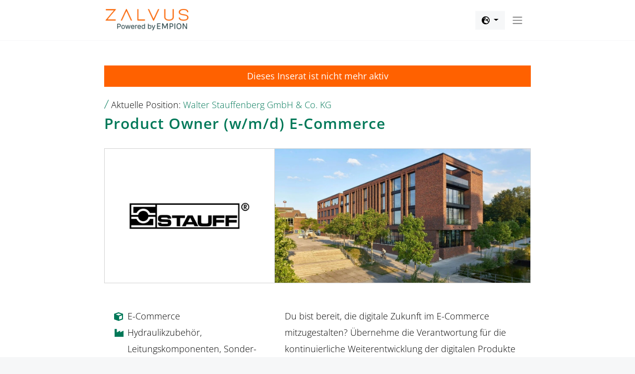

--- FILE ---
content_type: text/html; charset=utf-8
request_url: https://zalvus.com/de-de/job-208609/product_owner_wmd_e-commerce
body_size: 19814
content:
<!DOCTYPE html>
<html lang="de">



<head>


    <meta charset="utf-8" />
    <meta http-equiv="Content-Type" content="text/html; charset=utf-8" />

        <meta name="viewport" content="width=device-width, initial-scale=1.0">


    <meta http-equiv="X-UA-Compatible" content="IE=edge">

    <meta property="og:locale" content="de_DE" />

    <title>Product Owner (w/m/d) E-Commerce</title>


    <meta name="title" />
    <meta name="description" />


    

        <meta name="robots" content="noindex">

    <meta property="og:type" content="website" />

    <meta property="og:site_name" content="ZALVUS" />

    <meta property="og:url" content="https://zalvus.com/de-de/job-208609/product_owner_wmd_e-commerce" />
    <meta property="og:title" content="Product Owner (w/m/d) E-Commerce" />
    <meta property="og:description" content="Du bist bereit, die digitale Zukunft im E-Commerce mitzugestalten? &#xDC;bernehme die Verantwortung f&#xFC;r die kontinuierliche Weiterentwicklung der digitalen Produkte und Features. Profitiere von flexiblen Arbeitsmodellen, spannenden Entwicklungsm&#xF6;glichkeiten und einem lebhaften Standort in Dortmunds aufstrebendem Viertel. Tauche ein in ein dynamisches Arbeitsumfeld, das die Sicherheit eines etablierten Unternehmens mit dem Geist eines Start-ups verbindet. Starte jetzt und gestalte aktiv die digitale Zukunft mit!" />
    <meta property="og:image" content="https://zalvus.com/data/jobposts/coverbilder/230703-STA-1_cover.png" />

    <meta name="DC.Title" content="Product Owner (w/m/d) E-Commerce">

    <meta property="twitter:title" content="Product Owner (w/m/d) E-Commerce" />
    <meta property="twitter:description" content="Du bist bereit, die digitale Zukunft im E-Commerce mitzugestalten? &#xDC;bernehme die Verantwortung f&#xFC;r die kontinuierliche Weiterentwicklung der digitalen Produkte und Features. Profitiere von flexiblen Arbeitsmodellen, spannenden Entwicklungsm&#xF6;glichkeiten und einem lebhaften Standort in Dortmunds aufstrebendem Viertel. Tauche ein in ein dynamisches Arbeitsumfeld, das die Sicherheit eines etablierten Unternehmens mit dem Geist eines Start-ups verbindet. Starte jetzt und gestalte aktiv die digitale Zukunft mit!" />

    <meta name="twitter:card" content="summary" />
    <meta name="twitter:title" content="Product Owner (w/m/d) E-Commerce" />
    <meta name="twitter:description" content="Du bist bereit, die digitale Zukunft im E-Commerce mitzugestalten? &#xDC;bernehme die Verantwortung f&#xFC;r die kontinuierliche Weiterentwicklung der digitalen Produkte und Features. Profitiere von flexiblen Arbeitsmodellen, spannenden Entwicklungsm&#xF6;glichkeiten und einem lebhaften Standort in Dortmunds aufstrebendem Viertel. Tauche ein in ein dynamisches Arbeitsumfeld, das die Sicherheit eines etablierten Unternehmens mit dem Geist eines Start-ups verbindet. Starte jetzt und gestalte aktiv die digitale Zukunft mit!" />
    <meta name="twitter:image" content="https://zalvus.com/data/jobposts/coverbilder/230703-STA-1_cover.png" />




    <link rel="stylesheet" href="/vendor/bootstrap/css/bootstrap.min.css?v=IUOUHAPazai08QFs7W4MbzTlwEWFo7z_4zw8YmxEiko" />

    <link rel="stylesheet" href="/fonts/fontawesome_651/fontawesome.min.css?v=mzejrCR--Chy4rkZVmoXTDGzkX76JKlsTtyFWHMnIe8" />
    <link href="/vendor/vue-multiselect/vue-multiselect.min.css" rel="stylesheet" />

    
    
        <link rel="stylesheet" href="/styles/website.min.css?v=ILPUXhCYALkFMG2ohpFUeusRHZbWW3zQCD4_MTrvUX0" />
    



    

<link rel="apple-touch-icon" sizes="57x57" href="/Images/Favicons/apple-touch-icon-57x57.png?v=yyy6qzalM9">
<link rel="apple-touch-icon" sizes="60x60" href="/Images/Favicons/apple-touch-icon-60x60.png?v=yyy6qzalM9">
<link rel="apple-touch-icon" sizes="72x72" href="/Images/Favicons/apple-touch-icon-72x72.png?v=yyy6qzalM9">
<link rel="apple-touch-icon" sizes="76x76" href="/Images/Favicons/apple-touch-icon-76x76.png?v=yyy6qzalM9">
<link rel="apple-touch-icon" sizes="114x114" href="/Images/Favicons/apple-touch-icon-114x114.png?v=yyy6qzalM9">
<link rel="apple-touch-icon" sizes="120x120" href="/Images/Favicons/apple-touch-icon-120x120.png?v=yyy6qzalM9">
<link rel="apple-touch-icon" sizes="144x144" href="/Images/Favicons/apple-touch-icon-144x144.png?v=yyy6qzalM9">
<link rel="apple-touch-icon" sizes="152x152" href="/Images/Favicons/apple-touch-icon-152x152.png?v=yyy6qzalM9">
<link rel="apple-touch-icon" sizes="180x180" href="/Images/Favicons/apple-touch-icon-180x180.png?v=yyy6qzalM9">

<link rel="icon" type="image/png" href="/Images/Favicons/favicon-32x32.png?v=yyy6qzalM9" sizes="32x32">
<link rel="icon" type="image/png" href="/Images/Favicons/favicon-194x194.png?v=yyy6qzalM9" sizes="194x194">
<link rel="icon" type="image/png" href="/Images/Favicons/favicon-96x96.png?v=yyy6qzalM9" sizes="96x96">
<link rel="icon" type="image/png" href="/Images/Favicons/android-chrome-192x192.png?v=yyy6qzalM9" sizes="192x192">
<link rel="icon" type="image/png" href="/Images/Favicons/favicon-16x16.png?v=yyy6qzalM9" sizes="16x16">

<link rel="manifest" href="/Images/Favicons/manifest.json?v=yyy6qzalM9">

<link rel="mask-icon" href="/Images/Favicons/safari-pinned-tab.svg?v=yyy6qzalM9" color="#5bbad5">

<link rel="shortcut icon" href="/Images/Favicons/favicon.ico?v=yyy6qzalM9">

<link rel="icon" href="/Images/Favicons/favicon.ico" sizes="any">
<link rel="icon" href="/Images/Favicons/favicon.svg" type="image/svg+xml">

<meta name="msapplication-TileColor" content="#da532c">
<meta name="msapplication-TileImage" content="/Images/Favicons/mstile-144x144.png?v=yyy6qzalM9">
<meta name="msapplication-config" content="/Images/Favicons/browserconfig.xml?v=yyy6qzalM9">

<meta name="theme-color" content="#ffffff">


    <style>
        [v-cloak] {
            display: none;
        }
    </style>


    <script>
        dataLayer = [];
        var MainDomain = "https://zalvus.com";
        var CurrentLocaleString = "DE-de";
        var CurrentLocaleToLower = "de-de";
        var CurrentCountryID = "DE";
        var CurrentLanguageID = "de";
        var Env = "live";
    </script>

    <link rel="preload" href="/fonts/opensans/open-sans-v26-latin-300.woff2?v=2022-11-07" as="font" type="font/woff2" crossorigin>
    <link rel="preload" href="/fonts/opensans/open-sans-v26-latin-600.woff2?v=2022-11-07" as="font" type="font/woff2" crossorigin>
    <link rel="preload" href="/fonts/opensans/open-sans-v26-latin-regular.woff2?v=2022-11-07" as="font" type="font/woff2" crossorigin>
    <link rel="preload" href="/fonts/opensans/open-sans-v26-latin-700.woff2?v=2022-11-07" as="font" type="font/woff2" crossorigin>

    <link rel="preload" href="/fonts/zalvus2017/zalvus.woff2?v=2022-11-07" as="font" type="font/woff2" crossorigin>


    


    <link rel="preconnect" href="//app.usercentrics.eu">
    <link rel="preconnect" href="//api.usercentrics.eu">
		<script id="usercentrics-cmp" src="https://app.usercentrics.eu/browser-ui/latest/loader.js" data-settings-id="c2s_sFXxq" data-tcf-enabled></script>
    <script>
        console.log("%c Loading...", "background-color:green;color:white;font-weight:bold;padding: 5px;");
    </script>
        <script type="text/javascript">
            console.log("%c Loading Application Insight...", "background-color:#83ff85;font-weight:bold;padding: 5px;");
        </script>
        <script type="text/javascript">
            !function (T, l, y) { var S = T.location, u = "script", k = "instrumentationKey", D = "ingestionendpoint", C = "disableExceptionTracking", E = "ai.device.", I = "toLowerCase", b = "crossOrigin", w = "POST", e = "appInsightsSDK", t = y.name || "appInsights"; (y.name || T[e]) && (T[e] = t); var n = T[t] || function (d) { var g = !1, f = !1, m = { initialize: !0, queue: [], sv: "4", version: 2, config: d }; function v(e, t) { var n = {}, a = "Browser"; return n[E + "id"] = a[I](), n[E + "type"] = a, n["ai.operation.name"] = S && S.pathname || "_unknown_", n["ai.internal.sdkVersion"] = "javascript:snippet_" + (m.sv || m.version), { time: function () { var e = new Date; function t(e) { var t = "" + e; return 1 === t.length && (t = "0" + t), t } return e.getUTCFullYear() + "-" + t(1 + e.getUTCMonth()) + "-" + t(e.getUTCDate()) + "T" + t(e.getUTCHours()) + ":" + t(e.getUTCMinutes()) + ":" + t(e.getUTCSeconds()) + "." + ((e.getUTCMilliseconds() / 1e3).toFixed(3) + "").slice(2, 5) + "Z" }(), iKey: e, name: "Microsoft.ApplicationInsights." + e.replace(/-/g, "") + "." + t, sampleRate: 100, tags: n, data: { baseData: { ver: 2 } } } } var h = d.url || y.src; if (h) { function a(e) { var t, n, a, i, r, o, s, c, p, l, u; g = !0, m.queue = [], f || (f = !0, t = h, s = function () { var e = {}, t = d.connectionString; if (t) for (var n = t.split(";"), a = 0; a < n.length; a++) { var i = n[a].split("="); 2 === i.length && (e[i[0][I]()] = i[1]) } if (!e[D]) { var r = e.endpointsuffix, o = r ? e.location : null; e[D] = "https://" + (o ? o + "." : "") + "dc." + (r || "services.visualstudio.com") } return e }(), c = s[k] || d[k] || "", p = s[D], l = p ? p + "/v2/track" : config.endpointUrl, (u = []).push((n = "SDK LOAD Failure: Failed to load Application Insights SDK script (See stack for details)", a = t, i = l, (o = (r = v(c, "Exception")).data).baseType = "ExceptionData", o.baseData.exceptions = [{ typeName: "SDKLoadFailed", message: n.replace(/\./g, "-"), hasFullStack: !1, stack: n + "\nSnippet failed to load [" + a + "] -- Telemetry is disabled\nHelp Link: https://go.microsoft.com/fwlink/?linkid=2128109\nHost: " + (S && S.pathname || "_unknown_") + "\nEndpoint: " + i, parsedStack: [] }], r)), u.push(function (e, t, n, a) { var i = v(c, "Message"), r = i.data; r.baseType = "MessageData"; var o = r.baseData; return o.message = 'AI (Internal): 99 message:"' + ("SDK LOAD Failure: Failed to load Application Insights SDK script (See stack for details) (" + n + ")").replace(/\"/g, "") + '"', o.properties = { endpoint: a }, i }(0, 0, t, l)), function (e, t) { if (JSON) { var n = T.fetch; if (n && !y.useXhr) n(t, { method: w, body: JSON.stringify(e), mode: "cors" }); else if (XMLHttpRequest) { var a = new XMLHttpRequest; a.open(w, t), a.setRequestHeader("Content-type", "application/json"), a.send(JSON.stringify(e)) } } }(u, l)) } function i(e, t) { f || setTimeout(function () { !t && m.core || a() }, 500) } var e = function () { var n = l.createElement(u); n.src = h; var e = y[b]; return !e && "" !== e || "undefined" == n[b] || (n[b] = e), n.onload = i, n.onerror = a, n.onreadystatechange = function (e, t) { "loaded" !== n.readyState && "complete" !== n.readyState || i(0, t) }, n }(); y.ld < 0 ? l.getElementsByTagName("head")[0].appendChild(e) : setTimeout(function () { l.getElementsByTagName(u)[0].parentNode.appendChild(e) }, y.ld || 0) } try { m.cookie = l.cookie } catch (p) { } function t(e) { for (; e.length;)!function (t) { m[t] = function () { var e = arguments; g || m.queue.push(function () { m[t].apply(m, e) }) } }(e.pop()) } var n = "track", r = "TrackPage", o = "TrackEvent"; t([n + "Event", n + "PageView", n + "Exception", n + "Trace", n + "DependencyData", n + "Metric", n + "PageViewPerformance", "start" + r, "stop" + r, "start" + o, "stop" + o, "addTelemetryInitializer", "setAuthenticatedUserContext", "clearAuthenticatedUserContext", "flush"]), m.SeverityLevel = { Verbose: 0, Information: 1, Warning: 2, Error: 3, Critical: 4 }; var s = (d.extensionConfig || {}).ApplicationInsightsAnalytics || {}; if (!0 !== d[C] && !0 !== s[C]) { method = "onerror", t(["_" + method]); var c = T[method]; T[method] = function (e, t, n, a, i) { var r = c && c(e, t, n, a, i); return !0 !== r && m["_" + method]({ message: e, url: t, lineNumber: n, columnNumber: a, error: i }), r }, d.autoExceptionInstrumented = !0 } return m }(y.cfg); (T[t] = n).queue && 0 === n.queue.length && n.trackPageView({}) }(window, document, {
                src: "https://az416426.vo.msecnd.net/scripts/b/ai.2.min.js",
                cfg: {
                    connectionString: 'InstrumentationKey=89ecf885-48d5-4432-b34f-dde7513dd34a;IngestionEndpoint=https://northeurope-2.in.applicationinsights.azure.com/;LiveEndpoint=https://northeurope.livediagnostics.monitor.azure.com/'
                }
            });
        </script>
        <script src="//d2wy8f7a9ursnm.cloudfront.net/v7/bugsnag.min.js"></script>
        <script type="text/plain" data-usercentrics="Bugsnag">
            console.log("%c Loading BugSnag...", "background-color:#83ff85;font-weight:bold;padding: 5px;");
            Bugsnag.start({
                apiKey: '893220d0f8b6400cae86198a02ef0ac2',
                releaseStage: 'live'
            })
        </script>
        <script type="text/javascript">
            console.log("%c Loading Google Tagmanager...", "background-color:#83ff85;font-weight:bold;padding: 5px;");
            (function (w, d, s, l, i) {
                w[l] = w[l] || [];
                w[l].push({
                    'gtm.start': new Date().getTime(),
                    event: 'gtm.js'
                });
                var f = d.getElementsByTagName(s)[0],
                    j = d.createElement(s), dl = l != 'dataLayer' ? '&l=' + l : '';
                j.async = true;
                j.src = '//www.googletagmanager.com/gtm.js?id=' + i + dl; f.parentNode.insertBefore(j, f);
            })
                (window, document, 'script', 'dataLayer', 'GTM-PF2CPL');
        </script>






</head>




<body class="job job-detail ">


    <div class="toast-container"></div>

    

        <header class="container-fluid">


            <!-- Logo, CountryFlags and SubmenuButton -->
            <nav class="navbar navbar-expand-sm navbar-toggleable-sm navbar-light bg-white main">
                <div class="container-fluid">

                    <a href="/" class="navbar-brand"><img src="/images/zalvus-powered-by-empion-logo-big.png" style="width:168px;height:45px" width="168" height="45"></a>


                    <div class="dropdown">
                        <a class="btn btn-light dropdown-toggle" href="#" role="button" id="dropdownLocales" data-bs-toggle="dropdown" aria-expanded="false">
                            <i class="fa-solid fa-earth-europe"></i>
                        </a>
                        <ul class="dropdown-menu dropdown-menu-end" aria-labelledby="dropdownLocales">
                                <li>
                                    <a href="/de-de" class="dropdown-item">
                                        <img src='/images/flags/de.svg' style='width:30px;height:20px' width='30' height='20' alt='de' />
                                        Deutsch
                                    </a>
                                </li>
                                <li>
                                    <a href="/de-en" class="dropdown-item">
                                        <img src='/images/flags/en.svg' style='width:30px;height:20px' width='30' height='20' alt='en' />
                                        English
                                    </a>
                                </li>
                        </ul>
                    </div>

<!--
Job
Detail
-->

                    <button class="btn"
                        id="subnavBarButton"
                        type="button"
                        data-bs-toggle="collapse"
                        data-bs-target="#subnavBar"
                        aria-expanded="false"
                        aria-controls="collapseExample">
                        <span class="navbar-toggler-icon"></span>
                    </button>



                </div>
            </nav>





            <!-- SubMenu -->
            <div class="collapse navbar-collapse" id="subnavBar">
                <nav class="navbar navbar-expand-sm navbar-toggleable-sm navbar-light sub">
                    <div class="container-fluid">

                        <div class="subnavbar d-sm-inline-flex justify-content-between">
                            <ul class="blockl navbar-nav">
                                <li><a href='/pag-308/' target='_self' class='look-0'>Kontakte zu Top-Arbeitgebern</a></li><li><a href='/themen/jobs' target='_self' class='look-0'>Top-Jobs</a></li><li><a href='/themen/tipps_und_tricks' target='_self' class='look-0'>Tipps und Tricks</a></li><li><a href='/pag-74' target='_self' class='look-0'>Karriere</a></li>
                                <li class="filler"></li>
                                <li><a href='/pag-309' target='_self' class='look-1'>für Unternehmen</a></li>
                            </ul>
                        </div>

                    </div>
                </nav>
            </div>



        </header>


    <main class="container-fluid" role="main">
        




<script>
    window.localStorage.setItem("user", "")
</script>



<form action="/de-de/job-208609/product_owner_wmd_e-commerce" id="__AjaxAntiForgeryForm" method="post"><input name="__RequestVerificationToken" type="hidden" value="CfDJ8GoOol4dxORLgYA-U9kvlQBhT1nZAIiIYyVetq8ovwBoZUKCdraweSbgQPGR_5Ks_WsQdvkG_fV3Ln6oJfYFn4pzSC5M0cnzHYb9vvda5hSK1ej7UotP53yQ8fKwSrjlGWYV7GYIILPaD132VtBbumU" /></form>





    <style>
        .ci {
            color: #007858 !important;
        }

        .accordion-button:after,
        h2 button:after {
            background-image: url("data:image/svg+xml,%3csvg xmlns='http://www.w3.org/2000/svg' viewBox='0 0 16 16' fill='%23007858'%3e%3cpath fill-rule='evenodd' d='M1.646 4.646a.5.5 0 0 1 .708 0L8 10.293l5.646-5.647a.5.5 0 0 1 .708.708l-6 6a.5.5 0 0 1-.708 0l-6-6a.5.5 0 0 1 0-.708z'/%3e%3c/svg%3e") !important;
        }
    </style>




<div class="JobOffer" id="JobOffer">

            <div class="notactive">
                Dieses Inserat ist nicht mehr aktiv
            </div>

    <div class="preheader">
        <span class="ci z z-slash"></span>
        Aktuelle Position:
        <span class="company"><a href="https://stauff.com/de/" target="_blank" class="ci">Walter Stauffenberg GmbH &amp; Co. KG</a></span>
    </div>


    <h1 class="ci" data-act="Headline" data-title="Headline">Product Owner (w/m/d) E-Commerce</h1>

    <!-- Bilder -->
    <div class="block1 ci-bg" data-act="Images" data-title="Images">
        <picture class='logo ci-border'> <img src='/data/jobposts/Logos/230705-STA-1_Logo.png?width=380format=png' srcset='/data/jobposts/Logos/230705-STA-1_Logo.png?width=200format=png 200w,/data/jobposts/Logos/230705-STA-1_Logo.png?width=300format=png 300w,/data/jobposts/Logos/230705-STA-1_Logo.png?width=380format=png 1x,/data/jobposts/Logos/230705-STA-1_Logo.png?width=760format=png 2x,'  class='resp'  alt='' /></picture>
        <picture class='teaserimage ci-border'> <img src='/data/jobposts/coverbilder/230703-STA-1_cover.png?width=680format=png' srcset='/data/jobposts/coverbilder/230703-STA-1_cover.png?width=200format=png 200w,/data/jobposts/coverbilder/230703-STA-1_cover.png?width=300format=png 300w,/data/jobposts/coverbilder/230703-STA-1_cover.png?width=400format=png 400w,/data/jobposts/coverbilder/230703-STA-1_cover.png?width=600format=png 600w,/data/jobposts/coverbilder/230703-STA-1_cover.png?width=680format=png 1x,/data/jobposts/coverbilder/230703-STA-1_cover.png?width=1360format=png 2x,'  class='resp'  alt='' /></picture>
    </div>



    <!-- TopItems & Abstract -->
    <div class="block2" data-act="Description" data-title="Description">

            <div class="fields">
                        <div class="field">
                            <i class="far fa-cube ci"></i>
                            E-Commerce
                        </div>
                        <div class="field">
                            <i class="far fa-industry ci"></i>
                            Hydraulikzubehör, Leitungskomponenten, Sonder- und Systemlösungen
                        </div>
                        <div class="field">
                            <i class="far fa-rocket ci"></i>
                            Professional, Senior
                        </div>
                        <div class="field">
                            <i class="far fa-circle-user ci"></i>
                            Vollzeit (40 Std. / Woche)
                        </div>
                        <div class="field">
                            <i class="far fa-play ci"></i>
                            Ab sofort
                        </div>
                        <div class="field">
                            <i class="far fa-stop ci"></i>
                            Unbefristet
                        </div>
            </div>

        <div class="abstract withtopitems">
            <div>Du bist bereit, die digitale Zukunft im E-Commerce mitzugestalten? Übernehme die Verantwortung für die kontinuierliche Weiterentwicklung der digitalen Produkte und Features. Profitiere von flexiblen Arbeitsmodellen, spannenden Entwicklungsmöglichkeiten und einem lebhaften Standort in Dortmunds aufstrebendem Viertel. Tauche ein in ein dynamisches Arbeitsumfeld, das die Sicherheit eines etablierten Unternehmens mit dem Geist eines Start-ups verbindet. Starte jetzt und gestalte aktiv die digitale Zukunft mit!</div>
            <a href="#details" class="btn ci">Alle Details zur Position</a>
        </div>
    </div>



    <!-- Zum Test -->



    <p class="data-header h3 ci">Alle Details zur Position findest du hier:</p>








    <!-- Job Template Data -->
    <div class="data accordion-flush" id="data">

        <a id="details"></a>


            <button class="accordion-button collapsed h2"
                    type="button"
                    data-bs-toggle="collapse"
                    data-bs-target="#collapse1"
                    aria-expanded="true"
                    aria-controls="collapse1">

                <span class="accordion-header" id="heading1">
                    Aufgaben
                        <span class="ci z z-slash"></span>
<small >Das sind deine Verantwortungen:</small>                </span>

            </button>
                <div id="collapse1" class="p accordion-collapse collapse" aria-labelledby="heading1" data-bs-parent="#data" data-act="Tasks">

                    <div class="pp">
                                    <div class="r subheader" data-act="Tasks - SubHeaderTasks" data-title="Aufgaben">Aufgaben</div>
                                <div class="r withlabel" data-act="Tasks-Targets" data-title="Tasks-Targets">
                                    <i class="far fa-fw fa-bullseye"></i>
                                    <label >Ziele</label>
                                    <div class="vals">
                                            <span class="bold bubble1">Kontinuierliche Weiterentwicklung</span>
                                            <span class="bold bubble1">Der digitalen Produkte und Features</span>
                                            <span class="bold bubble1">Im E-Commerce/Web-Bereich</span>
                                    </div>
                                </div>
                                <div class="r withlabel" data-act="Tasks-Tasks" data-title="Tasks-Tasks">
                                    <i class="far fa-fw fa-list-check"></i>
                                    <label >Aufgaben</label>
                                    <div class="vals">
                                            <span class="bold bubble1">Durchführung von kundenfokussierten</span>
                                            <span class="bold bubblenone">und</span>
                                            <span class="bold bubble1">Datengetriebenen Optimierungen</span>
                                            <span class="bold bubblenone">und</span>
                                            <span class="bold bubble1">Weiterentwicklungen mit einem cross-funktionalen Team</span>
                                            <span class="bold bubble1">Übersetzung des Produktziels</span>
                                            <span class="bold bubblenone">sowie</span>
                                            <span class="bold bubble1">Eingehender Prozess-, Daten- und IT-Anforderungen</span>
                                            <span class="bold bubble1">In gut verständliche Backlog-Elemente (Epics/User Stories)</span>
                                            <span class=" bubblenone">inkl.</span>
                                            <span class=" bubble1">Definition und Priorisierung der Akzeptanzkriterien</span>
                                            <span class="bold bubblenone">und</span>
                                            <span class="bold bubble1">Erstellung von Wettbewerbs- und Marktanalysen</span>
                                            <span class=" bubble1">Zur Identifikation neuer Potenziale und Chancen für digitale Produkte</span>
                                            <span class="bold bubblenone">sowie</span>
                                            <span class="bold bubble1">Überwachen des gesamten Projektmanagements</span>
                                            <span class=" bubble1">(Budget, Zeitplan, Entwicklung, Test, Roll-Out)</span>
                                            <span class="bold bubblenone">Außerdem:</span>
                                            <span class="bold bubble1">Dashboard-Monitoring samt Analyse der KPIs</span>
                                            <span class="bold bubblenone">und</span>
                                            <span class="bold bubble1">Globales Roll-Out eines Mailing- und Marketingautomatisierungstools</span>
                                            <span class="bold bubblenone">sowie</span>
                                            <span class="bold bubble1">Testung von neuen Features</span>
                                            <span class=" bubble1">Im Rahmen von validated learning</span>
                                    </div>
                                </div>
                                <div class="r withlabel" data-act="Tasks-Tools" data-title="Tasks-Tools">
                                    <i class="far fa-fw fa-wrench"></i>
                                    <label >Tools</label>
                                    <div class="vals">
                                            <span class=" bubble1">Jira</span>
                                            <span class=" bubble1">Confluence</span>
                                            <span class=" bubble1">Office365</span>
                                            <span class=" bubble1">Spryker</span>
                                    </div>
                                </div>
                                    <div class="r subheader" data-act="Tasks - SubHeaderResponse" data-title="Verantwortung">Verantwortung</div>
                                <div class="r withlabel" data-act="Tasks-Contact" data-title="Tasks-Contact">
                                    <i class="far fa-fw fa-compress"></i>
                                    <label >Kontakt zu</label>
                                    <div class="vals">
                                            <span class=" bubble1">Freiberuflern / Zulieferern / externen Dienstleistern</span>
                                            <span class=" bubble1">Kolleg/innen im Team</span>
                                            <span class=" bubble1">Mitarbeitenden anderer Teams</span>
                                    </div>
                                </div>
                                <div class="r withlabel" data-act="Tasks-TechnicLead" data-title="Tasks-TechnicLead">
                                    <i class="far fa-fw fa-certificate"></i>
                                    <label >Fachliche Führung</label>
                                    <div class="vals">
                                            <span class=" bubble1">Projektverantwortung</span>
                                    </div>
                                </div>
                                <div class="r withlabel" data-act="Tasks-Budget" data-title="Tasks-Budget">
                                    <i class="far fa-fw fa-credit-card"></i>
                                    <label >Budgets</label>
                                    <div class="vals">
                                            <span class=" bubble1">Projektabhängig</span>
                                    </div>
                                </div>
                    </div>
                </div>
            <button class="accordion-button collapsed h2"
                    type="button"
                    data-bs-toggle="collapse"
                    data-bs-target="#collapse2"
                    aria-expanded="true"
                    aria-controls="collapse2">

                <span class="accordion-header" id="heading2">
                    Perspektiven
                        <span class="ci z z-slash"></span>
<small >Das sind deine Chancen:</small>                </span>

            </button>
                <div id="collapse2" class="p accordion-collapse collapse" aria-labelledby="heading2" data-bs-parent="#data" data-act="Prospects">

                    <div class="pp">
                                <div class="r withlabel" data-act="Prospects-Training" data-title="Prospects-Training">
                                    <i class="far fa-fw fa-book"></i>
                                    <label >Weiterbildung</label>
                                    <div class="vals">
                                            <span class="bold bubble1">Interne und externe Fort- / Weiterbildungen</span>
                                            <span class=" bubble1">Individuell gestaltbar</span>
                                    </div>
                                </div>
                                <div class="r withlabel" data-act="Prospects-Promotion" data-title="Prospects-Promotion">
                                    <i class="far fa-fw fa-rocket"></i>
                                    <label >Beförderung</label>
                                    <div class="vals">
                                            <span class="bold bubble1">Vielzahl an Karriere- / Aufstiegschancen</span>
                                            <span class="bold bubble1">Leistungsabhängig</span>
                                            <span class="bold bubble1">Verschiedenste Karrierepfade möglich</span>
                                            <span class=" bubblenone">z. B.</span>
                                            <span class=" bubble1">Fachlaufbahn</span>
                                            <span class=" bubble1">Führungslaufbahn</span>
                                    </div>
                                </div>
                                <div class="r withlabel" data-act="Prospects-OtherProspects" data-title="Prospects-OtherProspects">
                                    <i class="far fa-fw fa-plus"></i>
                                    <label >Sonstiges</label>
                                    <div class="vals">
                                            <span class="bold bubble1">Stark wachsender Bereich im Unternehmen</span>
                                            <span class="bold bubble1">Zukunftsträchtiger Aufgabenbereich</span>
                                            <span class="bold bubble1">Solides Unternehmenswachstum</span>
                                            <span class="bold bubble1">Unbefristeter Arbeitsvertrag</span>
                                    </div>
                                </div>
                    </div>
                </div>
            <button class="accordion-button collapsed h2"
                    type="button"
                    data-bs-toggle="collapse"
                    data-bs-target="#collapse3"
                    aria-expanded="true"
                    aria-controls="collapse3">

                <span class="accordion-header" id="heading3">
                    Kolleg/innen
                        <span class="ci z z-slash"></span>
<small >Das ist dein Team:</small>                </span>

            </button>
                <div id="collapse3" class="p accordion-collapse collapse" aria-labelledby="heading3" data-bs-parent="#data" data-act="Team">

                    <div class="pp">
                                <div class="r withlabel" data-act="Team-TeamSize" data-title="Team-TeamSize">
                                    <i class="far fa-fw fa-expand"></i>
                                    <label >Größe</label>
                                    <div class="vals">
                                            <span class=" bubble1">5 - 10 direkte Kolleg/innen</span>
                                    </div>
                                </div>
                                <div class="r withlabel" data-act="Team-TeamAge" data-title="Team-TeamAge">
                                    <i class="far fa-fw fa-clock-rotate-left"></i>
                                    <label >Alter</label>
                                    <div class="vals">
                                            <span class=" bubble1">Ø 30 Jahre</span>
                                    </div>
                                </div>
                                <div class="r withlabel" data-act="Team-TeamOrigin" data-title="Team-TeamOrigin">
                                    <i class="far fa-fw fa-flag"></i>
                                    <label >Herkunft</label>
                                    <div class="vals">
                                            <span class=" bubble1">Aus der Region</span>
                                            <span class=" bubble1">International</span>
                                    </div>
                                </div>
                                <div class="r withlabel" data-act="Team-TeamLanguage" data-title="Team-TeamLanguage">
                                    <i class="far fa-fw fa-globe"></i>
                                    <label >Sprachen</label>
                                    <div class="vals">
                                            <span class=" bubble1">Deutsch</span>
                                    </div>
                                </div>
                                <div class="r withlabel" data-act="Team-TeamHierarchy" data-title="Team-TeamHierarchy">
                                    <i class="far fa-fw fa-user-plus"></i>
                                    <label >Hierarchie</label>
                                    <div class="vals">
                                            <span class=" bubble1">Flache Hierarchien</span>
                                    </div>
                                </div>
                    </div>
                </div>
            <button class="accordion-button collapsed h2"
                    type="button"
                    data-bs-toggle="collapse"
                    data-bs-target="#collapse4"
                    aria-expanded="true"
                    aria-controls="collapse4">

                <span class="accordion-header" id="heading4">
                    Unternehmen
                        <span class="ci z z-slash"></span>
<small >Das ist dein Arbeitgeber:</small>                </span>

            </button>
                <div id="collapse4" class="p accordion-collapse collapse" aria-labelledby="heading4" data-bs-parent="#data" data-act="Employer">

                    <div class="pp">
                                <div class="r withlabel" data-act="Employer-EmpName" data-title="Employer-EmpName">
                                    <i class="far fa-fw fa-i-cursor"></i>
                                    <label >Name</label>
                                    <div class="vals">
                                            <span class="bold bubble1">Walter Stauffenberg GmbH & Co. KG</span>
                                    </div>
                                </div>
                                <div class="r withlabel" data-act="Employer-EmpType" data-title="Employer-EmpType">
                                    <i class="far fa-fw fa-building"></i>
                                    <label >Typ</label>
                                    <div class="vals">
                                            <span class=" bubble1">Mittelstand</span>
                                            <span class=" bubble1">Personengesellschaft</span>
                                    </div>
                                </div>
                                <div class="r withlabel" data-act="Employer-EmpSize" data-title="Employer-EmpSize">
                                    <i class="far fa-fw fa-expand"></i>
                                    <label >Mitarbeitende</label>
                                    <div class="vals">
                                            <span class=" bubble1">500 - 1499</span>
                                    </div>
                                </div>
                                <div class="r withlabel" data-act="Employer-EmpIndustry" data-title="Employer-EmpIndustry">
                                    <i class="far fa-fw fa-industry"></i>
                                    <label >Branchen</label>
                                    <div class="vals">
                                            <span class=" bubble1">Leitungskomponenten</span>
                                            <span class=" bubble1">Hydraulik-Zubehör</span>
                                    </div>
                                </div>
                                <div class="r withlabel" data-act="Employer-EmpUSP" data-title="Employer-EmpUSP">
                                    <i class="far fa-fw fa-star"></i>
                                    <label >Besonderheit</label>
                                    <div class="vals">
                                            <span class="bold bubble1">Digitalisierung im Fokus</span>
                                            <span class=" bubble1">Weltmarktführer</span>
                                            <span class=" bubble1">In der Welt Zuhause</span>
                                            <span class=" bubble1">Etwa 50.000 Standardkomponenten in zehn Produktgruppen</span>
                                            <span class="bold bubble1">Umweltschutz als ein elementarer Grundsatz der Unternehmenspolitik</span>
                                            <span class=" bubble1">Unternehmenszertifikate</span>
                                            <span class=" bubble1">ISO 1400 (Umweltschutz)</span>
                                            <span class=" bubble1">ISO 5000 (Energiemanagement)</span>
                                            <span class=" bubble1">Weltweit flächendeckendes Netzwerk aus Vertriebspartnern</span>
                                            <span class=" bubble1">Mitarbeiter in 18 Ländern </span>
                                            <span class=" bubble1">Maximale Verfügbarkeit und Servicekompetenz vor Ort</span>
                                            <span class=" bubble1">Außenumsatz von etwa 300 Millionen Euro (2022)</span>
                                            <span class=" bubble1"><a href='https://stauff.com/de/news/2023/11x-ausgezeichneter-ausbildungsbetrieb-in-folge' target='_blank' class='ci'><i class='far fa-external-link'></i>Ausgezeichneter Ausbildungsbetrieb</a></span>
                                    </div>
                                </div>
                                <div class="r withlabel" data-act="Employer-EmpLink" data-title="Employer-EmpLink">
                                    <i class="far fa-fw fa-square-arrow-up-right"></i>
                                    <label >Online</label>
                                    <div class="vals">
                                            <span class="bold bubble1"><a href='https://stauff.com/' target='_blank' class='ci'><i class='far fa-external-link'></i>Webseite</a></span>
                                            <span class="bold bubble1"><a href='https://stauff.com/de/blog/personen/stauff-real-episode-6---digital-teil-1' target='_blank' class='ci'><i class='far fa-external-link'></i>Stauff Digital</a></span>
                                            <span class=" bubble1"><a href='https://www.facebook.com/stauffgroup' target='_blank' class='ci'><i class='far fa-external-link'></i>Facebook</a></span>
                                            <span class=" bubble1"><a href='https://www.linkedin.com/company/stauff' target='_blank' class='ci'><i class='far fa-external-link'></i>LinkedIn</a></span>
                                            <span class=" bubble1"><a href='https://twitter.com/stauffgroup' target='_blank' class='ci'><i class='far fa-external-link'></i>Twitter</a></span>
                                            <span class=" bubble1"><a href='https://www.youtube.com/stauffgroup' target='_blank' class='ci'><i class='far fa-external-link'></i>YouTube</a></span>
                                            <span class=" bubble1"><a href='https://stauff.com/de/blog/' target='_blank' class='ci'><i class='far fa-external-link'></i>Blog</a></span>
                                            <span class=" bubble1"><a href='https://stauff.com/de/kategorie/026001c/026001d#content ' target='_blank' class='ci'><i class='far fa-external-link'></i>Stauff eLearning</a></span>
                                            <span class=" bubble1"><a href='https://stauff.com/de/uber-stauff/karriere/ruckblick-auf-das-stauff-sommerfest-2022' target='_blank' class='ci'><i class='far fa-external-link'></i>Rückblick Sommerfest 2022</a></span>
                                            <span class=" bubble1"><a href='https://stauff.com/de/blog/personen/stauff-real-episode-5---einkauf-teil-2' target='_blank' class='ci'><i class='far fa-external-link'></i>Stauff Einkauf</a></span>
                                    </div>
                                </div>
                                <div class="r withlabel" data-act="Employer-EmpOther" data-title="Employer-EmpOther">
                                    <i class="far fa-fw fa-plus"></i>
                                    <label >Sonstiges</label>
                                    <div class="vals">
                                            <span class=" bubble1"><a href='https://stauff.com/de/uber-stauff/stauff-deutschland/360-fertigungstour' target='_blank' class='ci'><i class='far fa-external-link'></i>Fertigungstour</a></span>
                                    </div>
                                </div>
                    </div>
                </div>
            <button class="accordion-button collapsed h2"
                    type="button"
                    data-bs-toggle="collapse"
                    data-bs-target="#collapse5"
                    aria-expanded="true"
                    aria-controls="collapse5">

                <span class="accordion-header" id="heading5">
                    Qualifikation
                        <span class="ci z z-slash"></span>
<small >Das solltest du mitbringen:</small>                </span>

            </button>
                <div id="collapse5" class="p accordion-collapse collapse" aria-labelledby="heading5" data-bs-parent="#data" data-act="Requirements">

                    <div class="pp">
                                    <div class="r subheader" data-act="Requirements - SubHeaderExp" data-title="Erfahrung">Erfahrung</div>
                                <div class="r withlabel" data-act="Requirements-ExpTime" data-title="Requirements-ExpTime">
                                    <i class="far fa-fw fa-clock"></i>
                                    <label >Erfahrung</label>
                                    <div class="vals">
                                            <span class="bold bubblenone">Mindestens</span>
                                            <span class="bold bubble1">3 Jahre</span>
                                            <span class=" bubble1">Berufserfahrung</span>
                                            <span class="bold bubble1">Im digitalen Projekt- oder Produktmanagement</span>
                                            <span class=" bubblenone">Von Vorteil:</span>
                                            <span class=" bubble1">Im E-Commerce-Bereich</span>
                                    </div>
                                </div>
                                <div class="r withlabel" data-act="Requirements-ExpArea" data-title="Requirements-ExpArea">
                                    <i class="far fa-fw fa-cube"></i>
                                    <label >Positionen</label>
                                    <div class="vals">
                                            <span class=" bubblenone">z. B.</span>
                                            <span class=" bubble1">Product Owner</span>
                                            <span class=" bubble1">Projektmanager</span>
                                            <span class=" bubble1">Projektleiter</span>
                                            <span class=" bubble1">(w/m/d)</span>
                                    </div>
                                </div>
                                <div class="r withlabel" data-act="Requirements-ExpIndustry" data-title="Requirements-ExpIndustry">
                                    <i class="far fa-fw fa-industry"></i>
                                    <label >Branche</label>
                                    <div class="vals">
                                            <span class=" bubble1">Nicht entscheidend</span>
                                    </div>
                                </div>
                                    <div class="r subheader" data-act="Requirements - SubHeaderSkills" data-title="F&#xE4;higkeiten">F&#xE4;higkeiten</div>
                                <div class="r withlabel" data-act="Requirements-HardSkills" data-title="Qualifikationen - Fachlich">
                                    <i class="far fa-fw fa-briefcase"></i>
                                    <label >Fachlich</label>
                                    <div class="vals">
                                            <span class="bold bubblenone">Vorausgesetzt:</span>
                                            <span class="bold bubble1">Kenntnisse in E-Commerce Systemen</span>
                                            <span class="bold bubble1">Kenntnisse agiler Projektführung</span>
                                            <span class=" bubble1">(Scrum oder Kanban)</span>
                                            <span class="bold bubble1">Erfahrung</span>
                                            <span class="bold bubble1">Mit Mailing- bzw. Marketingautomatisierungstools</span>
                                            <span class=" bubble1">z. B. Inxmail</span>
                                            <span class="bold bubblenone">und</span>
                                            <span class="bold bubble1">In den Bereichen</span>
                                            <span class="bold bubble1">Discovery, Prototyping und MVPs</span>
                                            <span class=" bubblenone">Von Vorteil:</span>
                                            <span class=" bubble1">Erfahrung mit Spryker</span>
                                    </div>
                                </div>
                                <div class="r withlabel" data-act="Requirements-SoftSkills" data-title="Requirements-SoftSkills">
                                    <i class="far fa-fw fa-user"></i>
                                    <label >Sozial</label>
                                    <div class="vals">
                                            <span class="bold bubble1">Teamfähigkeit</span>
                                            <span class=" bubble1">Flexibilität</span>
                                            <span class=" bubble1">Kommunikationsstärke</span>
                                            <span class=" bubble1">Offenheit</span>
                                    </div>
                                </div>
                                <div class="r withlabel" data-act="Requirements-Method" data-title="Requirements-Method">
                                    <i class="far fa-fw fa-gears"></i>
                                    <label >Arbeitsweise</label>
                                    <div class="vals">
                                            <span class=" bubble1">Eigenmotiviert</span>
                                            <span class=" bubble1">Lösungsorientiert</span>
                                            <span class=" bubble1">Qualitätsorientiert</span>
                                            <span class=" bubble1">Strukturiert</span>
                                    </div>
                                </div>
                                    <div class="r subheader" data-act="Requirements - SubHeaderEdu" data-title="Ausbildung">Ausbildung</div>
                                <div class="r withlabel" data-act="Requirements-Degree" data-title="Requirements-Degree">
                                    <i class="far fa-fw fa-graduation-cap"></i>
                                    <label >Abschluss</label>
                                    <div class="vals">
                                            <span class="bold bubblenone">Mindestens</span>
                                            <span class="bold bubble1">Abgeschlossenes Studium</span>
                                            <span class="bold bubblenone">oder</span>
                                            <span class="bold bubble1">Abgeschlossene Berufsausbildung</span>
                                    </div>
                                </div>
                                <div class="r withlabel" data-act="Requirements-Focus" data-title="Requirements-Focus">
                                    <i class="far fa-fw fa-bullseye"></i>
                                    <label >Schwerpunkte</label>
                                    <div class="vals">
                                            <span class=" bubblenone">z. B.</span>
                                            <span class=" bubble1">Informatik</span>
                                            <span class=" bubble1">Medieninformatik</span>
                                            <span class=" bubble1">Wirtschaftswissenschaften</span>
                                            <span class=" bubble1">E-Commerce</span>
                                            <span class=" bubble1">Kaufmann für E-Commerce</span>
                                            <span class=" bubble1">(w/m/d)</span>
                                    </div>
                                </div>
                                <div class="r withlabel" data-act="Requirements-Languages" data-title="Requirements-Languages">
                                    <i class="far fa-fw fa-globe"></i>
                                    <label >Sprachen</label>
                                    <div class="vals">
                                            <span class="bold bubble1">Englisch</span>
                                            <span class="bold bubblenone">Verhandlungssicher</span>
                                            <span class="bold bubble1">Deutsch</span>
                                            <span class="bold bubblenone">Fließend</span>
                                    </div>
                                </div>
                    </div>
                </div>
            <button class="accordion-button collapsed h2"
                    type="button"
                    data-bs-toggle="collapse"
                    data-bs-target="#collapse6"
                    aria-expanded="true"
                    aria-controls="collapse6">

                <span class="accordion-header" id="heading6">
                    Ablauf
                        <span class="ci z z-slash"></span>
<small >Das ist dein Alltag:</small>                </span>

            </button>
                <div id="collapse6" class="p accordion-collapse collapse" aria-labelledby="heading6" data-bs-parent="#data" data-act="Everyday">

                    <div class="pp">
                                <div class="r withlabel" data-act="Everyday-Start" data-title="Everyday-Start">
                                    <i class="far fa-fw fa-circle-play"></i>
                                    <label >Zeiten</label>
                                    <div class="vals">
                                            <span class=" bubble1">Flexibel</span>
                                    </div>
                                </div>
                                <div class="r withlabel" data-act="Everyday-Duration" data-title="Everyday-Duration">
                                    <i class="far fa-fw fa-flag-checkered"></i>
                                    <label >Dauer</label>
                                    <div class="vals">
                                            <span class=" bubble1">Vollzeit (40 Std. / Woche)</span>
                                    </div>
                                </div>
                                <div class="r withlabel" data-act="Everyday-WorkingDays" data-title="Everyday-WorkingDays">
                                    <i class="far fa-fw fa-calendar"></i>
                                    <label >Arbeitstage</label>
                                    <div class="vals">
                                            <span class=" bubble1">Montag - Freitag</span>
                                    </div>
                                </div>
                                <div class="r withlabel" data-act="Everyday-Breaks" data-title="Everyday-Breaks">
                                    <i class="far fa-fw fa-hourglass-half"></i>
                                    <label >Pausen</label>
                                    <div class="vals">
                                            <span class=" bubble1">Flexibel</span>
                                    </div>
                                </div>
                                <div class="r withlabel" data-act="Everyday-Dresscode" data-title="Everyday-Dresscode">
                                    <i class="far fa-fw fa-user-tie"></i>
                                    <label >Dresscode</label>
                                    <div class="vals">
                                            <span class=" bubble1">Casual</span>
                                    </div>
                                </div>
                                <div class="r withlabel" data-act="Everyday-HomeOffice" data-title="Everyday-HomeOffice">
                                    <i class="far fa-fw fa-house"></i>
                                    <label >Home-Office</label>
                                    <div class="vals">
                                            <span class="bold bubble1"> Mobile Office (80% pro Quartal)</span>
                                            <span class="bold bubblenone">Individuelle Regelungen sehr flexibel möglich</span>
                                    </div>
                                </div>
                                <div class="r withlabel" data-act="Everyday-Travels" data-title="Everyday-Travels">
                                    <i class="far fa-fw fa-suitcase"></i>
                                    <label >Reisen</label>
                                    <div class="vals">
                                            <span class=" bubble1">Gelegentlich</span>
                                            <span class=" bubble1">Projektabhängig</span>
                                    </div>
                                </div>
                    </div>
                </div>
            <button class="accordion-button collapsed h2"
                    type="button"
                    data-bs-toggle="collapse"
                    data-bs-target="#collapse7"
                    aria-expanded="true"
                    aria-controls="collapse7">

                <span class="accordion-header" id="heading7">
                    Standort
                        <span class="ci z z-slash"></span>
<small >Das ist dein Umfeld:</small>                </span>

            </button>
                <div id="collapse7" class="p accordion-collapse collapse" aria-labelledby="heading7" data-bs-parent="#data" data-act="Workplace">

                    <div class="pp">
                                <div class="r withlabel" data-act="Workplace-Location" data-title="Workplace-Location">
                                    <i class="far fa-fw fa-house"></i>
                                    <label >Arbeitsort</label>
                                    <div class="vals">
                                            <span class="bold bubble1"><a href='https://goo.gl/maps/kpRGVSicVydff1Pp6' target='_blank' class='ci'><i class='far fa-external-link'></i>Dortmund</a></span>
                                            <span class="bold bubblenone">sowie</span>
                                            <span class="bold bubble1">Mobile Office (80% pro Quartal)</span>
                                            <span class="bold bubblenone">Individuelle Regelungen sehr flexibel möglich</span>
                                    </div>
                                </div>
                                <div class="r withlabel" data-act="Workplace-Connection" data-title="Workplace-Connection">
                                    <i class="far fa-fw fa-car"></i>
                                    <label >Anbindung</label>
                                    <div class="vals">
                                            <span class=" bubble1">Autobahnanbindung</span>
                                            <span class=" bubble1">Bus-Haltestelle</span>
                                            <span class=" bubble1">Ausreichend kostenfreie Parkplätze</span>
                                    </div>
                                </div>
                                <div class="r withlabel" data-act="Workplace-Surroundings" data-title="Workplace-Surroundings">
                                    <i class="far fa-fw fa-signs-post"></i>
                                    <label >Umgebung</label>
                                    <div class="vals">
                                            <span class="bold bubble1">Dynamisches, aufstrebendes Viertel</span>
                                            <span class="bold bubble1">Phönixsee</span>
                                            <span class=" bubble1">Industriegebiet / -park</span>
                                            <span class=" bubble1">Imbisse / Schnellrestaurants</span>
                                            <span class=" bubble1">Parkanlagen</span>
                                            <span class=" bubble1">Diverse Restaurants</span>
                                    </div>
                                </div>
                                <div class="r withlabel" data-act="Workplace-Workplace" data-title="Workplace-Workplace">
                                    <i class="far fa-fw fa-building"></i>
                                    <label >Arbeitsplatz</label>
                                    <div class="vals">
                                            <span class="bold bubble1">Neubau</span>
                                            <span class="bold bubble1">Helle Räumlichkeiten</span>
                                            <span class="bold bubble1">Moderne Ausstattung</span>
                                            <span class=" bubble1">Hoher Komfort</span>
                                            <span class=" bubble1">Kurze Wege zu Kolleg/innen</span>
                                    </div>
                                </div>
                                <div class="r withlabel" data-act="Workplace-Material" data-title="Workplace-Material">
                                    <i class="far fa-fw fa-keyboard"></i>
                                    <label >Material</label>
                                    <div class="vals">
                                            <span class="bold bubble1">Individuelle Materialien auf Anfrage möglich</span>
                                            <span class=" bubble1">Ergonomische Ausstattung</span>
                                            <span class=" bubble1">Notwendige Büroausstattung</span>
                                    </div>
                                </div>
                                <div class="r withlabel" data-act="Workplace-Atmosphere" data-title="Workplace-Atmosphere">
                                    <i class="far fa-fw fa-spinner"></i>
                                    <label >Atmosphäre</label>
                                    <div class="vals">
                                            <span class=" bubble1">Duz-Kultur</span>
                                            <span class=" bubble1">Direkte / umfangreiche Kommunikation</span>
                                            <span class=" bubble1">Diverse Teamevents / Betriebsausflüge</span>
                                            <span class=" bubble1">Flache Hierarchien</span>
                                            <span class=" bubble1">Kollegialer Zusammenhalt</span>
                                    </div>
                                </div>
                                <div class="r withlabel" data-act="Workplace-OtherWorkplace" data-title="Workplace-OtherWorkplace">
                                    <i class="far fa-fw fa-plus"></i>
                                    <label >Sonstiges</label>
                                    <div class="vals">
                                            <span class="bold bubble1">Kulturstätten in der Nähe (Phönix des Lumierés, Phönixsee)</span>
                                            <span class=" bubble1">Küche</span>
                                            <span class=" bubble1">Kostenfreies Wasser</span>
                                    </div>
                                </div>
                    </div>
                </div>
            <button class="accordion-button collapsed h2"
                    type="button"
                    data-bs-toggle="collapse"
                    data-bs-target="#collapse8"
                    aria-expanded="true"
                    aria-controls="collapse8">

                <span class="accordion-header" id="heading8">
                    Verg&#xFC;tung
                        <span class="ci z z-slash"></span>
<small >Das erhältst du für deine Arbeit:</small>                </span>

            </button>
                <div id="collapse8" class="p accordion-collapse collapse" aria-labelledby="heading8" data-bs-parent="#data" data-act="Salary">

                    <div class="pp">
                                <div class="r withlabel" data-act="Salary-Salary" data-title="Salary-Salary">
                                    <i class="far fa-fw fa-money-bill-1"></i>
                                    <label >Vergütung</label>
                                    <div class="vals">
                                            <span class="bold bubblenone">Erfahrungs- und qualifikationsabhängig</span>
                                            <span class=" bubblenone">Ab</span>
                                            <span class="bold bubble1">50.000</span>
                                            <span class=" bubblenone">Bis zu</span>
                                            <span class="bold bubble1">100.000</span>
                                            <span class="bold bubble1">Euro</span>
                                            <span class=" bubble1">Brutto</span>
                                            <span class=" bubble1">Pro Jahr</span>
                                            <span class="bold bubblenone">Realistische Einschätzung im Erstgespräch</span>
                                            <span class="bold bubble1"><a href='https://zalvus.com/de-de/test-208609/' target='_blank' class='ci'><i class='far fa-external-link'></i>Jetzt Eignung testen und Erstgespräch vereinbaren</a></span>
                                    </div>
                                </div>
                                <div class="r withlabel" data-act="Salary-Payment" data-title="Salary-Payment">
                                    <i class="far fa-fw fa-calendar"></i>
                                    <label >Auszahlung</label>
                                    <div class="vals">
                                            <span class=" bubble1">12 Monatsgehältern</span>
                                    </div>
                                </div>
                                <div class="r withlabel" data-act="Salary-Bonus" data-title="Salary-Bonus">
                                    <i class="far fa-fw fa-gift"></i>
                                    <label >Extras</label>
                                    <div class="vals">
                                            <span class="bold bubble1">Performance-Bonus on Top</span>
                                            <span class=" bubble1">Jährlicher Inflationsausgleich</span>
                                    </div>
                                </div>
                                <div class="r withlabel" data-act="Salary-Vactaion" data-title="Salary-Vactaion">
                                    <i class="far fa-fw fa-sun"></i>
                                    <label >Urlaub</label>
                                    <div class="vals">
                                            <span class="bold bubble1">30 Tage / Jahr</span>
                                    </div>
                                </div>
                                <div class="r withlabel" data-act="Salary-Overtime" data-title="Salary-Overtime">
                                    <i class="far fa-fw fa-clock"></i>
                                    <label >Überstunden</label>
                                    <div class="vals">
                                            <span class="bold bubble1">Arbeitszeit-Konto</span>
                                            <span class=" bubble1">Werden abgefeiert / durch Freizeit ausgeglichen</span>
                                            <span class=" bubblenone">oder</span>
                                            <span class=" bubble1">Werden ausbezahlt</span>
                                    </div>
                                </div>
                                <div class="r withlabel" data-act="Salary-OtherSalary" data-title="Salary-OtherSalary">
                                    <i class="far fa-fw fa-plus"></i>
                                    <label >Sonstiges</label>
                                    <div class="vals">
                                            <span class="bold bubble1">Diverse weitere Mitarbeiterangebote</span>
                                            <span class="bold bubblenone">z. B.</span>
                                            <span class="bold bubble1">Mitarbeitervorteilsportal</span>
                                            <span class="bold bubble1">Unternehmenseigene Gesundheitsapp</span>
                                            <span class=" bubble1">Betriebliche Altersvorsorge</span>
                                            <span class=" bubble1">Gesundheitsangebote / -aktionen</span>
                                            <span class=" bubble1">Abgesicherte Sozialleistungen</span>
                                            <span class=" bubble1">Attraktive Einkaufsvergünstigungen bei exklusiven Partnern</span>
                                    </div>
                                </div>
                    </div>
                </div>
    </div>









    <!-- Kontakt / Share -->
    <div class="block3 fullwidth">


        <h3>Interessiert? Wir beantworten Fragen und stellen den Kontakt her:</h3>


        <div class="interessiert ">


                <div class="next">
                    <div class="toptext">
                        <i class="far fa-2x fa-paper-plane"></i>
                        <p>R&#xFC;ckfragen per E-Mail an Ansprechpartner/in senden</p>
                    </div>
                    <a class="btn btn-orange btn-sm" href="mailto:antonia.harm@zalvus.com">E-MAIL SENDEN </a>
                </div>
        </div>

        <div class="shareme">

            <div class="head">
                <i class="far fa-2x fa-share-alt"></i>
                <p>Nicht die richtige Position? Jetzt mit Freund/innen und Bekannten teilen.</p>
            </div>

            

<ul class="socialbuttons">

    <li class="linkedin">
        <a href="https://www.linkedin.com/shareArticle?mini=true&amp;summary=&amp;title=Product%20Owner%20%28w%2Fm%2Fd%29%20E-Commerce&amp;url=https%3A%2F%2Fzalvus.com%2Fde-de%2Fjob-208609%2Fproduct_owner_wmd_e-commerce"
           target="_blank" rel="nofollow" title="Bei LinkedIn teilen" role="button" aria-label="Bei LinkedIn teilen">
            <span class="fab fa-linkedin-in" />
            <span class="share_text">mitteilen</span>
        </a>
    </li>
    <li class="xing">
        <a href="https://www.xing.com/spi/shares/new?url=https%3A%2F%2Fzalvus.com%2Fde-de%2Fjob-208609%2Fproduct_owner_wmd_e-commerce"
           target="_blank" rel="nofollow" title="Bei XING teilen" role="button" aria-label="Bei XING teilen">
            <span class="fab fa-xing" />
            <span class="share_text">teilen</span>
        </a>
    </li>
    <li class="facebook">
        <a href="https://www.facebook.com/sharer/sharer.php?u=https%3A%2F%2Fzalvus.com%2Fde-de%2Fjob-208609%2Fproduct_owner_wmd_e-commerce"
           target="_blank" rel="nofollow" title="Bei Facebook teilen" role="button" aria-label="Bei Facebook teilen">
            <span class="fab fa-facebook-f" />
            <span class="share_text">teilen</span>
        </a>
    </li>
    <li class="twitter">
        <a href="https://twitter.com/intent/tweet?text=Product%20Owner%20%28w%2Fm%2Fd%29%20E-Commerce&amp;url=https%3A%2F%2Fzalvus.com%2Fde-de%2Fjob-208609%2Fproduct_owner_wmd_e-commerce"
           target="_blank" rel="nofollow" title="Bei Twitter teilen" role="button" aria-label="Bei Twitter teilen">
            <span class="fab fa-twitter" />
            <span class="share_text">tweet</span>
        </a>
    </li>
    <li class="whatsapp">
        <a href="whatsapp://send?text=Product%20Owner%20%28w%2Fm%2Fd%29%20E-Commerce%20https%3A%2F%2Fzalvus.com%2Fde-de%2Fjob-208609%2Fproduct_owner_wmd_e-commerce"
           target="_blank" rel="nofollow" title="Bei Whatsapp teilen" role="button" aria-label="Bei Whatsapp teilen">
            <span class="fab fa-whatsapp" />
            <span class="share_text">teilen</span>
        </a>
    </li>
    <li class="mail">
        <a href="mailto:?subject=Dieser%20Job%20k%C3%B6nnte%20f%C3%BCr%20Dich%20interessant%20sein&amp;body=Bewirb%20Dich%20auf%20diese%20Stelle%3A%0D%0A%0D%0AProduct%20Owner%20%28w%2Fm%2Fd%29%20E-Commerce%0D%0A%0D%0Ahttps%3A%2F%2Fzalvus.com%2Fde-de%2Fjob-208609%2Fproduct_owner_wmd_e-commerce%0D%0A%0D%0A"
           rel="nofollow" title="Per E-Mail versenden" role="button" aria-label="Per E-Mail versenden">
            <span class="far fa-envelope" />
            <span class="share_text">mail</span>
        </a>
    </li>

</ul>





        </div>


    </div>





    <!-- Google Microfotmat -->
    <script type="application/ld+json">
        {
  "@context": "http://schema.org",
  "@type": "JobPosting",
  "datePosted": "2023-07-21T00\\:00\\:00.0000000+00:00",
  "description": "Du bist bereit, die digitale Zukunft im E-Commerce mitzugestalten? Übernehme die Verantwortung für die kontinuierliche Weiterentwicklung der digitalen Produkte und Features. Profitiere von flexiblen Arbeitsmodellen, spannenden Entwicklungsmöglichkeiten und einem lebhaften Standort in Dortmunds aufstrebendem Viertel. Tauche ein in ein dynamisches Arbeitsumfeld, das die Sicherheit eines etablierten Unternehmens mit dem Geist eines Start-ups verbindet. Starte jetzt und gestalte aktiv die digitale Zukunft mit!",
  "employmentType": "",
  "hiringOrganization": {
    "@type": "Organization",
    "name": "Walter Stauffenberg GmbH & Co. KG",
    "sameAs": "https://stauff.com/de/",
    "logo": "https://zalvus.com/data/jobposts/Logos/230705-STA-1_Logo.png?width=112&height=112&format=png"
  },
  "jobLocation": {
    "@type": "Place",
    "address": {
      "@type": "PostalAddress",
      "streetAddress": "Im Ehrenfeld 4",
      "postalCode": "58791",
      "addressLocality": "Dortmund",
      "addressRegion": "DE",
      "addressCountry": "DE"
    }
  },
  "title": "Product Owner (w/m/d)",
  "validThrough": "2023-12-07T00:00:00.0000000Z",
  "industry": "Industry",
  "baseSalary": {
    "@type": "MonetaryAmount",
    "currency": "Euro",
    "value": {
      "@type": "QuantitativeValue",
      "value": "",
      "minValue": "50000",
      "maxValue": "100000",
      "unitText": "year"
    }
  }
}
    </script>


    <!-- Google TagManager -->
    <script>
        dataLayer.push({'datePosted':'2023-07-21T00\:00\:00.0000000+00:00'});
dataLayer.push({'description':'Du bist bereit, die digitale Zukunft im E-Commerce mitzugestalten? Übernehme die Verantwortung für die kontinuierliche Weiterentwicklung der digitalen Produkte und Features. Profitiere von flexiblen Arbeitsmodellen, spannenden Entwicklungsmöglichkeiten und einem lebhaften Standort in Dortmunds aufstrebendem Viertel. Tauche ein in ein dynamisches Arbeitsumfeld, das die Sicherheit eines etablierten Unternehmens mit dem Geist eines Start-ups verbindet. Starte jetzt und gestalte aktiv die digitale Zukunft mit!'});
dataLayer.push({'employmentType':''});
dataLayer.push({'CommunicationCompany':'Walter Stauffenberg GmbH & Co. KG'});
dataLayer.push({'FirmaURL':'https://stauff.com/de/'});
dataLayer.push({'JobAdress_Street':'Im Ehrenfeld 4'});
dataLayer.push({'JobAdress_ZIP':'58791'});
dataLayer.push({'JobAdress_City':'Dortmund'});
dataLayer.push({'JobAdress_Country':'DE'});
dataLayer.push({'title':'Product Owner (w/m/d)'});
dataLayer.push({'validThrough':'2023-12-07T00:00:00.0000000Z'});
dataLayer.push({'logo':'https://zalvus.com/data/jobposts/Logos/230705-STA-1_Logo.png?width=112&height=112&format=png'});
dataLayer.push({'industry':'Industry'});
dataLayer.push({'currency':'Euro'});
dataLayer.push({'unitText':'year'});
dataLayer.push({'minValue':'50000'});
dataLayer.push({'maxValue':'100000'});

    </script>


</div>








    </main>


    



<footer class="container-fluid">
    <div class="d-flex justify-content-between flex-wrap">

                    <ul class="list-unstyled">

                                <li>Über Zalvus:</li>
                                <li>Ihr Kontakt zur nächsten Karrierechance // <br> Wir vernetzen Sie mit <br> passenden Unternehmen</li>
                    </ul>
                    <ul class="list-unstyled">

                                <li>Beliebte Seiten:</li>
                                <li><a href="/de-de/themen/jobs" target="_self">Top-Jobs</a></li>
                                <li><a href="/de-de/themen/tipps_und_tricks" target="_self">Tipps und Tricks</a></li>
                                <li><a href="/pag-309" target="_self">f&#xFC;r Unternehmen</a></li>
                    </ul>
                    <ul class="list-unstyled">

                                <li>Copyright:</li>
                                <li>® Empion GmbH<br /> Dircksenstraße 47<br />D-10178 Berlin<br /> </li>
                    </ul>
                    <ul class="list-unstyled">

                                <li>Weitere Links:</li>
                                <li><a href="/pag-74" target="_self">&#xDC;ber Zalvus // Karriere</a></li>
                                <li><a href="/de-de/pag-691" target="_self">Datenschutzerkl&#xE4;rung</a></li>
                                <li><a href="javascript:showconsent();" target="_self">Cookie-Einstellungen</a></li>
                                <li><a href="/pag-52" target="_self">Nutzungsbedingungen</a></li>
                                <li><a href="/pag-68" target="_self">Impressum // Haftungsausschluss</a></li>
                    </ul>

    </div>
</footer>


    

<div class="social container-floud text-center" style="padding-bottom: 5px;">
    <label>Zalvus Online:</label>
    <ul class="list-unstyled d-flex justify-content-center ">
            <li><a href="https://www.facebook.com/ZalvusJobs" target="_blank"><i class="fab fa-facebook-f"></i></a></li>
            <li><a href="https://twitter.com/ZalvusJobs" target="_blank"><i class="fab fa-twitter"></i></a></li>
            <li><a href="https://www.instagram.com/zalvus_recruiting/" target="_blank"><i class="fab fa-instagram"></i></a></li>
    </ul>
</div>




<div class="social container-floud text-center pt-0" style="font-size:11px;">
    &copy; 2025 Empion GmbH
</div>






    <script src="/vendor/bootstrap/js/bootstrap.bundle.min.js?v=xLI5SjD6DkojxrMIVBNT4ghypv12Xtj7cOa0AgKd6wA" defer></script>

    <script src="/vendor/underscore-min.min.js?v=XEYebs82boUL9bXwiDNd-zNXG8gLG4N1ME_eSGA-2BY"></script>
    <script src="/vendor/axios/axios.min.js?v=43O3ClFnSFxzomVCG8_NH93brknJxRYF5tKRij3krg0"></script>

    
    
        <script src="/scripts/website.min.js?v=hQKG3fK-AG6yzFLgSSXg7jw-YpxxvqCPRUWaHRv2f4o"></script>
    







    
    <script>



            //--Tracker on Accordeon Clicks
            document.querySelectorAll('.collapse').forEach((el) => {
                el.addEventListener('shown.bs.collapse', (e) => {

                    var act = e.target.attributes["data-act"].value;

                    Tracker("Job-208609", "JobPageDetailClick", act);

                    var scrollOffset = el.offsetTop - 100;
                    window.scrollTo({ top: scrollOffset, behavior: "smooth" });
                    var act = e.target.getAttribute("data-act");

                    if (typeof (window.dataLayer) != "undefined") {
                        window.dataLayer.push({
                            eventCategory: "JobOfferShow",
                            event: "Custom.Detail",
                            eventAction: act
                        });
                    }

                })
            })



        //--Click on GoToTest
        document.querySelectorAll('[href*=""]').forEach((a) => {
            a.addEventListener("click", (e) => {

                e.preventDefault();

                Tracker("Job-208609", "GotoTestClick");

                if (typeof (window.dataLayer) != "undefined") {
                    window.dataLayer.push({
                        eventCategory: "GotoTest",
                        event: "Custom.GotoTestClick",
                        eventAction: "Job-208609"
                    });
                }

                var url = e.target["href"];
                window.setTimeout(function () {
                    window.location.href = url;
                }, 100);

            });
        });

        //--Add jobViePageVisit Event to dataLayer
        let o = {
            event: "Custom.JobPageVisit",
            eventID: generateEventExternaid("JobPageVisit")
        };
        addEventToDL(o);

        //--Send Pagewview to Tracker
        Tracker1Delayed("Job-208609", "JobPageView", "[&quot;Industry&quot;,&quot;EngineeringTech&quot;,&quot;SS23&quot;,&quot;GPT4Teaser0423&quot;,&quot;Product_Owner&quot;]");

        //--Send PageView Event To Traker2
        Tracker2Delayed("Job-208609", "JobPageView", "[&quot;Industry&quot;,&quot;EngineeringTech&quot;,&quot;SS23&quot;,&quot;GPT4Teaser0423&quot;,&quot;Product_Owner&quot;]", o.eventID);


    </script>





</body>
</html>


--- FILE ---
content_type: text/css
request_url: https://zalvus.com/styles/website.min.css?v=ILPUXhCYALkFMG2ohpFUeusRHZbWW3zQCD4_MTrvUX0
body_size: 15999
content:
pre{overflow:visible;}button.accordion-button{box-shadow:none!important;}body>main.container{padding-left:200px;padding-right:200px;}document,html,body{scroll-behavior:auto;}.fa{outline:1px solid #f00;}@font-face{font-family:'Font Awesome 6 Pro';font-style:normal;font-weight:400;font-display:swap;src:url('/fonts/FontAwesome_651/fa-regular-400.eot?v=2024-02-12');src:url('/fonts/FontAwesome_651/fa-regular-400.eot?#iefix&v=2024-02-12') format('embedded-opentype'),url('/fonts/FontAwesome_651/fa-regular-400.woff2?v=2024-02-12') format('woff2'),url('/fonts/FontAwesome_651/fa-regular-400.woff?v=2024-02-12') format('woff'),url('/fonts/FontAwesome_651/fa-regular-400.ttf?v=2024-02-12') format('truetype'),url('/fonts/FontAwesome_651/fa-regular-400.svg#svgFontName?v=2024-02-12') format('svg');}@font-face{font-family:'Font Awesome 6 Pro';font-style:normal;font-weight:400;font-display:swap;src:url('/fonts/FontAwesome_651/fa-solid-900.eot?v=2024-02-12');src:url('/fonts/FontAwesome_651/fa-solid-900.eot?#iefix&v=2024-02-12') format('embedded-opentype'),url('/fonts/FontAwesome_651/fa-solid-900.woff2?v=2024-02-12') format('woff2'),url('/fonts/FontAwesome_651/fa-solid-900.woff?v=2024-02-12') format('woff'),url('/fonts/FontAwesome_651/fa-solid-900.ttf?v=2024-02-12') format('truetype'),url('/fonts/FontAwesome_651/fa-solid-900.svg#svgFontName?v=2024-02-12') format('svg');}@font-face{font-family:'Font Awesome 6 Pro';font-style:normal;font-weight:400;font-display:swap;src:url('/fonts/FontAwesome_651/fa-sharp-solid-900.eot?v=2024-02-12');src:url('/fonts/FontAwesome_651/fa-sharp-solid-900.eot?#iefix&v=2024-02-12') format('embedded-opentype'),url('/fonts/FontAwesome_651/fa-sharp-solid-900.woff2?v=2024-02-12') format('woff2'),url('/fonts/FontAwesome_651/fa-sharp-solid-900.woff?v=2024-02-12') format('woff'),url('/fonts/FontAwesome_651/fa-sharp-solid-900.ttf?v=2024-02-12') format('truetype'),url('/fonts/FontAwesome_651/fa-sharp-solid-900.svg#svgFontName?v=2024-02-12') format('svg');}@font-face{font-family:'Font Awesome 6 Brands';font-style:normal;font-weight:400;font-display:swap;src:url('/fonts/fontawesome_651/fa-brands-400.eot?v=2024-02-12');src:url('/fonts/fontawesome_651/fa-brands-400.eot?#iefix&v=2024-02-12') format('embedded-opentype'),url('/fonts/fontawesome_651/fa-brands-400.woff2?v=2024-02-12') format('woff2'),url('/fonts/fontawesome_651/fa-brands-400.woff?v=2024-02-12') format('woff'),url('/fonts/fontawesome_651/fa-brands-400.ttf?v=2024-02-12') format('truetype'),url('/fonts/fontawesome_651/fa-brands-400.svg#svgFontName?v=2024-02-12') format('svg');}:root,:host{--fa-font-thin:normal 100 1em/1 "Font Awesome 6 Pro";--fa-font-light:normal 300 1em/1 "Font Awesome 6 Pro";--fa-font-regular:normal 400 1em/1 "Font Awesome 6 Pro";--fa-font-solid:normal 900 1em/1 "Font Awesome 6 Pro";--fa-font-brands:normal 400 1em/1 "Font Awesome 6 Brands";}.fat,.fa-thin{font-family:'Font Awesome 6 Pro';font-weight:100;}.fal,.fa-light{font-family:'Font Awesome 6 Pro';font-weight:300;}.far,.fa-regular{font-family:'Font Awesome 6 Pro';font-weight:400;}.fas,.fa-solid{font-family:'Font Awesome 6 Pro';font-weight:900;}.fab,.fa-brands{font-family:'Font Awesome 6 Brands';font-weight:400;}.fa-linkedin-in:before{content:"";}.fa-xing:before{content:"";}.fa-facebook-f:before{content:"";}.fa-instagram:before{content:"";}.fa-whatsapp:before{content:"";}.fa-twitter:before{content:"";}.fa-external-link:before{content:"";}.fa-clock-o:before{content:"";}.fa-building-o:before{content:"";}.fa-plus-square-o:before{content:"";}.fa-minus-square-o:before{content:"";}.fa-sun-o:before{content:"";}.fa-money:before{content:"";}.fa-keyboard-o:before{content:"";}.fa-first-order:before{content:"";font-family:'Font Awesome 6 Brands','Segoe UI',Tahoma,Geneva,Verdana,sans-serif;}.fa-black-tie:before{content:"";font-family:'Font Awesome 6 Brands','Segoe UI',Tahoma,Geneva,Verdana,sans-serif;}@font-face{font-family:'Open Sans';font-style:normal;font-weight:300;font-display:swap;src:url('/fonts/opensans/open-sans-v26-latin-300.eot?v=2022-11-07');src:url('/fonts/opensans/open-sans-v26-latin-300.eot?#iefix&v=2022-11-07') format('embedded-opentype'),url('/fonts/opensans/open-sans-v26-latin-300.woff2?v=2022-11-07') format('woff2'),url('/fonts/opensans/open-sans-v26-latin-300.woff?v=2022-11-07') format('woff'),url('/fonts/opensans/open-sans-v26-latin-300.ttf?v=2022-11-07') format('truetype'),url('/fonts/opensans/open-sans-v26-latin-300.svg#svgFontName?v=2022-11-07') format('svg');}@font-face{font-family:'Open Sans';font-style:normal;font-weight:regular;font-display:swap;src:url('/fonts/opensans/open-sans-v26-latin-regular.eot?v=2022-11-07');src:url('/fonts/opensans/open-sans-v26-latin-regular.eot?#iefix&v=2022-11-07') format('embedded-opentype'),url('/fonts/opensans/open-sans-v26-latin-regular.woff2?v=2022-11-07') format('woff2'),url('/fonts/opensans/open-sans-v26-latin-regular.woff?v=2022-11-07') format('woff'),url('/fonts/opensans/open-sans-v26-latin-regular.ttf?v=2022-11-07') format('truetype'),url('/fonts/opensans/open-sans-v26-latin-regular.svg#svgFontName?v=2022-11-07') format('svg');}@font-face{font-family:'Open Sans';font-style:normal;font-weight:500;font-display:swap;src:url('/fonts/opensans/open-sans-v26-latin-500.eot?v=2022-11-07');src:url('/fonts/opensans/open-sans-v26-latin-500.eot?#iefix&v=2022-11-07') format('embedded-opentype'),url('/fonts/opensans/open-sans-v26-latin-500.woff2?v=2022-11-07') format('woff2'),url('/fonts/opensans/open-sans-v26-latin-500.woff?v=2022-11-07') format('woff'),url('/fonts/opensans/open-sans-v26-latin-500.ttf?v=2022-11-07') format('truetype'),url('/fonts/opensans/open-sans-v26-latin-500.svg#svgFontName?v=2022-11-07') format('svg');}@font-face{font-family:'Open Sans';font-style:normal;font-weight:600;font-display:swap;src:url('/fonts/opensans/open-sans-v26-latin-600.eot?v=2022-11-07');src:url('/fonts/opensans/open-sans-v26-latin-600.eot?#iefix&v=2022-11-07') format('embedded-opentype'),url('/fonts/opensans/open-sans-v26-latin-600.woff2?v=2022-11-07') format('woff2'),url('/fonts/opensans/open-sans-v26-latin-600.woff?v=2022-11-07') format('woff'),url('/fonts/opensans/open-sans-v26-latin-600.ttf?v=2022-11-07') format('truetype'),url('/fonts/opensans/open-sans-v26-latin-600.svg#svgFontName?v=2022-11-07') format('svg');}@font-face{font-family:'Open Sans';font-style:normal;font-weight:700;font-display:swap;src:url('/fonts/opensans/open-sans-v26-latin-700.eot?v=2022-11-07');src:url('/fonts/opensans/open-sans-v26-latin-700.eot?#iefix&v=2022-11-07') format('embedded-opentype'),url('/fonts/opensans/open-sans-v26-latin-700.woff2?v=2022-11-07') format('woff2'),url('/fonts/opensans/open-sans-v26-latin-700.woff?v=2022-11-07') format('woff'),url('/fonts/opensans/open-sans-v26-latin-700.ttf?v=2022-11-07') format('truetype'),url('/fonts/opensans/open-sans-v26-latin-700.svg#svgFontName?v=2022-11-07') format('svg');}@font-face{font-family:'Open Sans';font-style:normal;font-weight:800;font-display:swap;src:url('/fonts/opensans/open-sans-v26-latin-800.eot?v=2022-11-07');src:url('/fonts/opensans/open-sans-v26-latin-800.eot?#iefix&v=2022-11-07') format('embedded-opentype'),url('/fonts/opensans/open-sans-v26-latin-800.woff2?v=2022-11-07') format('woff2'),url('/fonts/opensans/open-sans-v26-latin-800.woff?v=2022-11-07') format('woff'),url('/fonts/opensans/open-sans-v26-latin-800.ttf?v=2022-11-07') format('truetype'),url('/fonts/opensans/open-sans-v26-latin-800.svg#svgFontName?v=2022-11-07') format('svg');}@font-face{font-family:'zalvus';font-style:normal;font-weight:regular;font-display:swap;src:url('/fonts/zalvus2017/zalvus.eot?v=2022-11-07');src:url('/fonts/zalvus2017/zalvus.eot?#iefix&v=2022-11-07') format('embedded-opentype'),url('/fonts/zalvus2017/zalvus.woff2?v=2022-11-07') format('woff2'),url('/fonts/zalvus2017/zalvus.woff?v=2022-11-07') format('woff'),url('/fonts/zalvus2017/zalvus.ttf?v=2022-11-07') format('truetype'),url('/fonts/zalvus2017/zalvus.svg#svgFontName?v=2022-11-07') format('svg');}.z{font-display:swap;font-family:'zalvus'!important;speak:none;font-style:normal;font-weight:normal;font-variant:normal;text-transform:none;line-height:1;-webkit-font-smoothing:antialiased;-moz-osx-font-smoothing:grayscale;}.z-schalter:before{content:"";}.z-arrow-down:before{content:"";}.z-arrow-right:before{content:"";}.z-check:before{content:"";}.z-cross:before{content:"";}.z-slash:before{content:"";}.z-logo-text:before{content:"";}.z-logo-bild:before{content:"";}.btn{border-radius:0!important;box-shadow:none!important;}.btn-light{background-color:#f6f7f8!important;color:#000!important;font-weight:600!important;}.btn-light:hover,.btn-light:focus{background-color:#e8ebed!important;}.btn-orange{background-color:#ff6100;color:#fff;font-weight:600;}.btn-sm{font-size:16px;line-height:33px;padding:10px 50px;}.btn-xs{font-size:.875rem!important;line-height:normal!important;padding:.25rem .5rem!important;}@media only screen and (max-width:480px){.fullwidth-phone{margin-left:-35px;margin-right:-35px;padding-left:35px;padding-right:35px;}}@media only screen and (min-width:481px) and (max-width:992px){.fullwidth-tablet{margin-left:-70px;margin-right:-70px;padding-left:70px;padding-right:70px;}}@media only screen and (max-width:480px){.fullwidth{margin-left:-35px;margin-right:-35px;padding-left:35px;padding-right:35px;}}@media only screen and (min-width:481px) and (max-width:992px){.fullwidth{margin-left:-70px;margin-right:-70px;padding-left:70px;padding-right:70px;}}@media only screen and (min-width:993px),only screen and (min-width:1200px){.fullwidth{margin-left:-200px;margin-right:-200px;padding-left:200px;padding-right:200px;}}.theme-t1{background-color:#fff;color:#000;}.theme-t1 .btn{background-color:#81878b;color:#fff;}.theme-t1 .btn:hover{background-color:#686d71;}.theme-t2{background-color:#81878b;color:#fff;}.theme-t2 h1 b{color:#fff;}.theme-t2 .btn{background-color:#fff;color:#81878b;}.theme-t2 .btn:hover{background-color:#e6e6e6;}.theme-t3{background-color:#ff6100;color:#fff;}.theme-t3 h1 b{color:#fff;}.theme-t3 .btn{background-color:#fff;color:#81878b;}.theme-t3 .btn:hover{background-color:#e6e6e6;}.theme-t4{background-color:#e8ebed;}.theme-t4 .btn{background-color:#fff;color:#81878b;}.theme-t4 .btn:hover{background-color:#cc4e00;}.teaserButtons-o1 .btn{color:#fff;background-color:#ff6100;}.teaserButtons-o1 .btn:hover,.teaserButtons-o1 .btn:active{background-color:#cc4e00;}.teaserButtons-g1 .btn{color:#fff;background-color:#81878b;}.teaserButtons-g1 .btn:hover,.teaserButtons-g1 .btn:active{background-color:#686d71;}.teaserButtons-o2 .btn,.teaserButtons-g2 .btn{margin-top:0!important;font-size:18px;line-height:normal;padding:0;background-color:transparent;}@media only screen and (max-width:480px){.teaserButtons-o2 .btn,.teaserButtons-g2 .btn{font-size:16px;line-height:29px;margin-right:1em;}}.teaserButtons-o2 .btn:before,.teaserButtons-g2 .btn:before{font-family:'zalvus';content:"";font-size:80%;margin-right:1em;}.teaserButtons-o2 .btn:hover,.teaserButtons-g2 .btn:hover{background-color:transparent;text-decoration:underline;}.teaserButtons-o2 .btn:hover:before,.teaserButtons-g2 .btn:hover:before{text-decoration:none;}.teaserButtons-o2 .btn{color:#ff6100;}.teaserButtons-o2 .btn:hover,.teaserButtons-o2 .btn:active{color:#cc4e00;}.teaserButtons-g2 .btn{color:#000;}.teaserButtons-g2 .btn:hover,.teaserButtons-g2 .btn:active{color:#000;}.theme-t2 .teaserButtons-g1 .btn{background-color:#fff;color:#000;}.theme-t2 .teaserButtons-g1 .btn:hover{background-color:#e6e6e6;}.theme-t2 .teaserButtons-g2 .btn{color:#fff;}.theme-t3 .teaserButtons-o1 .btn{background-color:#fff;border-color:#fff;color:#000;}.theme-t3 .teaserButtons-o1 .btn:hover{background-color:#e6e6e6;border-color:#e6e6e6;}.theme-t3 .teaserButtons-o2 .btn{color:#fff;}header{position:relative;padding-left:0;padding-right:0;border-bottom:1px solid #f6f7f8;}header nav.main a.navbar-brand{color:#ff6100;padding:10px 0;flex:1 1 auto;}header nav.sub{background-color:#fff;padding-top:0;padding-bottom:0;border-bottom:1px solid #f6f7f8;}header nav.sub .subnavbar{width:100%;}header nav.sub li a{color:#000;text-decoration:none;padding:10px;font-size:.9rem;padding-top:10px;padding-bottom:10px;display:inline-block;}header nav.sub li:not(.filler):hover{background-color:#e8ebed;}header nav.sub li a.look-1{color:#ff6100;}header nav.sub li a.look-1:before{font-family:'zalvus'!important;content:"";vertical-align:bottom;font-size:60%;padding-right:1em;}header nav .subnavbar ul.navbar-nav{align-content:flex-start;width:100%;justify-content:flex-start;flex-wrap:wrap;}header nav .subnavbar ul.navbar-nav li{white-space:nowrap;}header nav .subnavbar ul.navbar-nav li.filler{flex-grow:1;}@media only screen and (min-width:993px){header nav.main{padding-left:200px;padding-right:200px;}header nav.sub{position:absolute;left:0;right:0;padding-left:190px;padding-right:200px;border-top:1px solid #f6f7f8;}}body>footer{background-color:#81878b;color:#fff;font-size:.95rem;line-height:1.5rem;font-weight:300;padding:50px 0;}body>footer a{color:#fff;text-decoration:none;}body>footer a:before{content:"+ ";}body>footer a:hover{color:#c7ced3;text-decoration:underline;}body>footer ul{padding:2rem 0;flex:1;}body>footer ul li:first-child{padding-bottom:1em;}@media only screen and (min-width:481px) and (max-width:992px){body>footer{flex-wrap:wrap;}body>footer ul{flex-basis:50%;}}@media only screen and (max-width:480px){body>footer{flex-wrap:wrap;}body>footer ul{flex-basis:100%;padding:1em 0;}}body>div.social{background-color:#c7ced3;color:#fff;padding:30px 0;}body>div.social label{font-size:.95rem;}body>div.social ul{flex:0 0 auto;flex-wrap:wrap;}body>div.social ul li{min-width:100px;padding:0 20px;}body>div.social ul li a{padding:1rem;display:inline-block;color:#fff;text-decoration:none;}body>div.social ul li a i{border:2px solid #fff;border-radius:50%;padding:30%;font-size:2rem;}body>div.social ul li a i::before{width:2rem;height:2rem;display:block;}body>div.social ul li a:hover{opacity:.7;}.newpage div.body{width:90vw;margin:1em auto;max-width:1600px;padding:1em 1.5em;}.newpage article div.sep{padding-top:70px;padding-bottom:100px;}@media only screen and (max-width:480px){.newpage article div.sep{padding-top:20px;padding-bottom:30px;}}@media only screen and (min-width:481px) and (max-width:992px){.newpage article div.sep{padding-top:30px;padding-bottom:40px;}}.newpage article div.sep>*:last-child{margin-bottom:0;}.newpage article .headline{margin-bottom:.25em;}.newpage article .subheadline{margin-bottom:.25em;}.newpage article picture.pic img{max-width:100%;height:auto;}.newpage article picture.pic.videopic{display:block;cursor:pointer;position:relative;height:0;}.newpage article picture.pic.videopic iframe{position:absolute;top:0;left:0;width:100%;height:100%;}.newpage article div.copytext a{color:#ff6100;}.newpage article .sep{background-position:center center;background-size:cover;}.ArticleList .ContentBox{padding-top:50px;padding-bottom:50px;}@media only screen and (max-width:480px),only screen and (min-width:481px) and (max-width:992px){.ArticleList .ContentBox{padding:0;}}.ArticleList .Articles{padding:30px 0!important;}.ArticleList .d-flex{flex-wrap:wrap;justify-content:space-between;}.ArticleList .d-flex .Art{overflow:hidden;flex-basis:calc(33% - 10px);}@media only screen and (min-width:481px) and (max-width:992px),only screen and (min-width:993px){.ArticleList .d-flex .Art{flex-basis:calc(50% - 10px);}}@media only screen and (max-width:480px){.ArticleList .d-flex .Art{flex-basis:100%;}}@media only screen and (min-width:1200px){.ArticleList .d-flex .Art{flex-basis:calc(33% - 10px);}}.ArticleList .d-flex .Art a{color:#000;margin-bottom:70px;display:block;text-decoration:none;}.ArticleList .d-flex .Art a:hover{text-decoration:none;}.ArticleList .d-flex .Art a:focus{text-decoration:none;}.ArticleList .d-flex .Art a:focus picture{border-color:#81878b;}.ArticleList .d-flex .Art picture{height:200px;width:100%;display:block;margin-bottom:20px;}.ArticleList .d-flex .Art picture img{width:100%;max-height:200px;margin:0 auto;display:block;}.ArticleList .d-flex .Art p{margin:0;font-size:16px;line-height:30px;}.ArticleList .d-flex .Art h2{font-size:18px;line-height:26px;margin:0 0 20px 0;font-weight:600;}.img-fw{max-width:100%;}.video50{padding-bottom:56.25;}.teaser{margin-bottom:30px;}.teaser h2{margin-bottom:.5em;font-weight:300;}.teaser h2 b{font-weight:600;}.teaser h3{margin-bottom:.5em;}.teaser picture{width:100%;margin-bottom:1em;overflow:hidden;display:block;}.teaser picture img{max-width:100%;}.teaser div.copy{margin-bottom:1em;}.teaser div.copy p{margin:0;}.teaser div.copy a{color:#ff6100;}.teaser a.btn{white-space:normal;word-break:break-word;margin-top:1em;}.teaser.teaserButtons-o2 a.btn,.teaser.teaserButtons-g2 a.btn{text-transform:none;}.teaser.teaser-fw picture img{width:100%;}.teaser.teaser-fw picture .videopic{padding-bottom:56.25%;}.teaser.teaser-il{display:flex;}.teaser.teaser-il picture{width:50%;flex:0 1 50%;margin-bottom:0;margin-right:0;}.teaser.teaser-il picture.videopic{padding-bottom:28.125%;}@media only screen and (min-width:993px){.teaser.teaser-il picture+.txt{padding-left:30px;}}.teaser.teaser-il .txt{flex:0 1 50%;}.teaser.teaser-il .txt h2{margin-top:0;}.teaser.teaser-ir{display:flex;}.teaser.teaser-ir picture{flex:1 1 50%;margin-left:0;margin-bottom:0;}.teaser.teaser-ir picture.videopic{padding-bottom:28.125%;}@media only screen and (min-width:993px){.teaser.teaser-ir picture+.txt{padding-left:30px;}}.teaser.teaser-ir .txt{flex:1 1 50%;padding-right:30px;}.teaser.teaser-ir .txt h2{margin-top:0;}.teaser.teaser-33{display:block;margin-bottom:0;}.teaser.teaser-33 picture{display:block;}.teaser.teaser-33 h2{color:#ff6100;font-size:30px;line-height:41px;font-weight:600;}.teaser.teaser-33 h3{font-weight:bold;font-size:25px;line-height:33px;}@media only screen and (min-width:993px),only screen and (min-width:1200px){.t33{display:flex;flex-wrap:wrap;justify-content:space-between;}.t33>div{width:calc(33% - 20px)!important;flex:0 0 auto;}}@media only screen and (max-width:480px),only screen and (min-width:481px) and (max-width:992px){article .t33{flex-direction:column;}article .teaser.teaser-il,article .teaser.teaser-ir,article .teaser.teaser-33{flex-direction:column;width:100%!important;}article .teaser.teaser-il picture,article .teaser.teaser-ir picture,article .teaser.teaser-33 picture{margin:0 0 30px 0!important;display:block;width:auto!important;}article .teaser.teaser-il picture.videopic,article .teaser.teaser-ir picture.videopic,article .teaser.teaser-33 picture.videopic{padding-bottom:56.25%!important;}article .img-fw{width:auto!important;}article .teaser-ir{display:flex!important;flex-direction:column-reverse!important;}article .teaser-ir .txt{padding-right:0!important;}article .t33{display:block;}article .t33 .teaser.teaser-33{width:100%;margin-bottom:30px;}}main .btn{font-size:25px;line-height:33px;font-weight:400;text-transform:uppercase;border-radius:0;padding:20px 70px;}@media only screen and (max-width:480px){main .btn{font-size:20px;padding:18px 40px;}}.btn.active,.btn:active{box-shadow:none;}.btn-orange{background-color:#ff6100;color:#fff;}.btn-orange:hover,.btn-orange:active,.btn-orange:focus{background-color:#cc4e00;color:#fff;}.btn-orange.disabled,.btn-orange:disabled{background-color:#ff8133;color:#fff;}.btn-red{background-color:#f53b31;color:#fff;}.btn-red:hover,.btn-red:active,.btn-red:focus{background-color:#e8160b;color:#fff;}.btn-gray{background-color:#81878b;color:#fff;}.btn-gray:hover,.btn-gray:active,.btn-gray:focus{background-color:#686d71;color:#fff;}.btn-graymedium{background-color:#c7ced3;color:#fff;}.btn-graymedium:hover,.btn-graymedium:active,.btn-graymedium:focus,.btn-graymedium:disabled{background-color:#aab5bd;color:#fff;}.btn-graymedium:active{outline:1px solid #000;color:#f00;}.btn-graylight{background-color:#e8ebed;color:#000;}.btn-graylight:hover,.btn-graylight:active,.btn-graylight:focus{background-color:#cbd2d7;color:#fff;}.btn-link{color:#ff6100;font-weight:normal;padding:0;}@media only screen and (max-width:480px){.btn-link{font-size:18px;line-height:33px;}}.btn-link:hover,.btn-link:active,.btn-link:focus{background-color:#fff;color:#cc4e00;}.btn-sm{font-size:16px;line-height:33px;padding:10px 50px;}.video50{padding-bottom:9/16*100;}body.content-page main article.page{padding:0;}body.content-page main article.page .sep{padding-top:70px;padding-bottom:100px;}@media only screen and (max-width:480px){body.content-page main article.page .sep{padding-top:20px;padding-bottom:30px;}}@media only screen and (min-width:481px) and (max-width:992px){body.content-page main article.page .sep{padding-top:30px;padding-bottom:40px;}}body.content-page main article.page .sep>*:last-child{margin-bottom:0;}body.content-page main article.page .headline{margin-bottom:.25em;}body.content-page main article.page .subheadline{margin-bottom:.25em;}body.content-page main article.page picture.pic img{max-width:100%;height:auto;}body.content-page main article.page picture.pic.videopic{display:block;cursor:pointer;position:relative;}body.content-page main article.page picture.pic.videopic iframe{position:absolute;top:0;left:0;width:100%;height:100%;}body.content-page main article.page div.copytext a{color:#ff6100;}body.content-page main article.page .sep{background-position:center center;background-size:cover;}body.content-page main article.page .teaser{margin-bottom:30px;}body.content-page main article.page .teaser h2{margin-bottom:.5em;font-weight:300;}body.content-page main article.page .teaser h2 b{font-weight:600;}body.content-page main article.page .teaser h3{margin-bottom:.5em;}body.content-page main article.page .teaser picture{width:100%;margin-bottom:1em;overflow:hidden;display:block;}body.content-page main article.page .teaser picture img{max-width:100%;}body.content-page main article.page .teaser div.copy{margin-bottom:1em;}body.content-page main article.page .teaser div.copy p{margin:0;}body.content-page main article.page .teaser div.copy a{color:#ff6100;}body.content-page main article.page .teaser a.btn{white-space:normal;word-break:break-word;margin-top:1em;}body.content-page main article.page .teaser.teaserButtons-o2 a.btn,body.content-page main article.page .teaser.teaserButtons-g2 a.btn{text-transform:none;}body.content-page main article.page .teaser.teaser-fw picture.videopic{padding-bottom:9/16;}body.content-page main article.page .teaser.teaser-il{display:flex;}body.content-page main article.page .teaser.teaser-il picture{width:50%;flex:0 1 50%;margin-bottom:0;margin-right:0;}body.content-page main article.page .teaser.teaser-il picture.videopic{padding-bottom:calc(9/16*.5);padding-bottom:0;}@media only screen and (min-width:993px){body.content-page main article.page .teaser.teaser-il picture+.txt{padding-left:30px;}}body.content-page main article.page .teaser.teaser-il .txt{flex:0 1 50%;}body.content-page main article.page .teaser.teaser-il .txt h2{margin-top:0;}body.content-page main article.page .teaser.teaser-ir{display:flex;}body.content-page main article.page .teaser.teaser-ir picture{flex:1 1 50%;margin-left:0;margin-bottom:0;}body.content-page main article.page .teaser.teaser-ir picture.videopic{padding-bottom:9/16*.5;}@media only screen and (min-width:993px){body.content-page main article.page .teaser.teaser-ir picture+.txt{padding-left:30px;}}body.content-page main article.page .teaser.teaser-ir .txt{flex:1 1 50%;padding-right:30px;}body.content-page main article.page .teaser.teaser-ir .txt h2{margin-top:0;}body.content-page main article.page .teaser.teaser-33{display:block;margin-bottom:0;width:33%;}body.content-page main article.page .teaser.teaser-33 picture{display:block;}body.content-page main article.page .teaser.teaser-33 h2{color:#ff6100;font-size:30px;line-height:41px;font-weight:600;}body.content-page main article.page .teaser.teaser-33 h3{font-weight:bold;font-size:25px;line-height:33px;}body.content-thema .jobs{display:flex;flex-wrap:wrap;justify-content:space-between;}body.content-thema .jobs .job{overflow:hidden;flex-basis:calc(33% - 10px);}@media only screen and (min-width:481px) and (max-width:992px),only screen and (min-width:993px){body.content-thema .jobs .job{flex-basis:calc(50% - 10px);}}@media only screen and (max-width:480px){body.content-thema .jobs .job{flex-basis:100%;}}@media only screen and (min-width:1200px){body.content-thema .jobs .job{flex-basis:calc(33% - 10px);}}body.content-thema .jobs .job a{color:#000;margin-bottom:70px;display:block;text-decoration:none;}body.content-thema .jobs .job a:hover{text-decoration:none;}body.content-thema .jobs .job a:focus{text-decoration:none;}body.content-thema .jobs .job a:focus picture{border-color:#81878b;}body.content-thema .jobs .job picture{overflow:hidden;border:1px solid #e8ebed;width:100%;height:200px;display:block;margin-bottom:20px;position:relative;}body.content-thema .jobs .job picture label{position:absolute;top:10px;left:0;right:0;text-align:center;}body.content-thema .jobs .job picture img{margin:0 auto;display:block;}body.content-thema .jobs .job h6{font-size:12px;line-height:150%;margin:0 0 .5em 0;}body.content-thema .jobs .job h5{font-size:18px;line-height:26px;margin:0 0 20px 0;}body.content-thema .jobs .job p{margin:0;font-size:16px;line-height:30px;}body.content-thema .jobs .job.v1 picture{display:flex;align-items:center;}body.content-thema .jobs .job.v1 picture img{width:100%;}body.content-thema .jobs .job.v1 h5{display:inline-block;}body.content-thema .jobs .job.v2 picture{display:flex;align-items:center;justify-content:center;flex-direction:column;}body.content-thema .jobs .job.v2 picture label{text-align:center;display:block;margin:0;}body.content-thema .jobs .job.v2 picture label date{font-size:12px;line-height:33px;font-weight:300;}body.content-thema .jobs .job.v2 picture img{max-width:200px;max-height:100px;}.JobOffer{margin-top:30px;padding:20px 10px 0 10px;color:#000;}.JobOffer a{text-decoration:none;}@media only screen and (max-width:480px),only screen and (min-width:481px) and (max-width:992px){.JobOffer .ContentBox{padding:0;}}.JobOffer .preheader{font-weight:300;}@media only screen and (max-width:480px){.JobOffer .preheader{font-size:14px;line-height:33px;}}.JobOffer .notactive{background-color:#ff6100;color:#fff;text-align:center;padding:5px;margin-bottom:20px;}.JobOffer h1{font-size:30px;line-height:41px;font-weight:600;margin-bottom:1em;}@media only screen and (max-width:480px){.JobOffer{padding-left:0;padding-right:0;}.JobOffer h1{font-size:20px;line-height:31px;}}.JobOffer .block1{display:flex;}@media only screen and (max-width:480px){.JobOffer .block1{display:block;}.JobOffer .block1 picture.logo{text-align:center;}.JobOffer .block1 picture.logo img{width:40vw;}}@media only screen and (max-width:480px),only screen and (min-width:481px) and (max-width:992px){.JobOffer .block1{padding-left:0;padding-right:0;}}.JobOffer .block1 picture{display:flex;justify-content:center;align-items:center;}@media only screen and (max-width:480px){.JobOffer .block1 picture{display:block;}}.JobOffer .block1 picture img{width:100%;height:auto;}.JobOffer .block1 picture.logo{flex:1 1 40%;border:1px solid #d3d3d3;padding:10px;}.JobOffer .block1 picture.teaserimage{flex:1 1 60%;border:1px solid #d3d3d3;border-left:0;}@media only screen and (max-width:480px){.JobOffer .block1 picture.teaserimage{border-top-width:0;border-left:1px solid #d3d3d3;}}.JobOffer .block2{margin-top:50px;overflow:hidden;}@media only screen and (max-width:480px){.JobOffer .block2{display:block;margin-top:30px;}}.JobOffer .block2 .fields{width:40%;float:left;padding:0 20px;}@media only screen and (max-width:480px){.JobOffer .block2 .fields{font-size:16px;line-height:33px;padding-left:0;padding-right:0;}}@media only screen and (max-width:480px),only screen and (min-width:481px) and (max-width:992px){.JobOffer .block2 .fields{float:none;width:100%;}}.JobOffer .block2 .fields .field{align-items:baseline;font-weight:300;position:relative;padding-left:1.5em;}.JobOffer .block2 .fields .field i{position:absolute;left:0;top:.5em;}.JobOffer .block2 .abstract{padding:0 20px;font-weight:300;}.JobOffer .block2 .abstract>div{margin-bottom:1em;}.JobOffer .block2 .abstract.withtopitems{width:60%;float:right;}@media only screen and (max-width:480px){.JobOffer .block2 .abstract{font-size:16px;line-height:31px;padding-left:0;padding-right:0;}}@media only screen and (max-width:480px),only screen and (min-width:481px) and (max-width:992px){.JobOffer .block2 .abstract{margin-top:30px;float:none;width:100%!important;}}.JobOffer .block2 .abstract .field{margin-bottom:10px;}.JobOffer .block2 .abstract .field i{margin-right:10px;}.JobOffer .block2 .abstract .btn{color:#ff6100;font-size:18px;line-height:normal;padding:0;background-color:transparent;white-space:normal;word-break:break-word;text-transform:none;}.JobOffer .block2 .abstract .btn:hover,.JobOffer .block2 .abstract .btn:active{color:#cc4e00;}.JobOffer .block2 .abstract .btn:before{font-family:'zalvus';content:"";font-size:80%;margin-right:1em;}.JobOffer .cta{background-color:#e8ebed;text-align:center;margin-top:50px;padding:60px 0;}@media only screen and (max-width:480px){.JobOffer .cta{padding-top:40px;padding-bottom:40px;}}.JobOffer .cta p{margin-bottom:20px;}.JobOffer .cta a.test{font-size:35px;line-height:1.5em;white-space:pre-wrap;padding:20px 100px;margin:20px;}@media only screen and (max-width:480px){.JobOffer .cta a.test{padding:15px;width:calc(100% - 40px);}}.JobOffer .cta.CtaSizeM a{font-size:28px;}.JobOffer .cta.CtaSizeS a{font-size:22px;white-space:pre-wrap;}.JobOffer .data-header{margin-top:50px;margin-bottom:50px;font-weight:600;}.JobOffer .data .accordion-button{background-color:#fff;color:#000;font-size:22px;font-weight:600;border-top:1px solid #f6f7f8;margin:20px 0;padding:10px 20px;}.JobOffer .data .accordion-button:after{width:30px;height:30px;background-size:30px;transform:rotate(180deg);}.JobOffer .data .accordion-button:not(.collapsed){background-color:#f6f7f8;border-bottom:1px solid #f6f7f8;}.JobOffer .data .accordion-button:hover{background-color:#f6f7f8;}.JobOffer .data .accordion-button.collapsed:after{transform:rotate(0deg);}@media only screen and (max-width:480px){.JobOffer .data .accordion-button{font-size:16px;}}.JobOffer .data .accordion-button .ci{padding:0 10px;}.JobOffer .data .accordion-button small{font-size:22px;font-weight:300;color:#000;}@media only screen and (max-width:480px){.JobOffer .data .accordion-button small{font-size:16px;}}.JobOffer .data .accordion-collapse .pp .r label{font-weight:700;}.JobOffer .data .hxxx{display:flex;flex-direction:row;justify-content:space-between;align-items:center;position:relative;cursor:pointer;min-height:80px;border-top:1px solid #d3d3d3;padding:0 50px;width:100%;}@media only screen and (max-width:480px),only screen and (min-width:481px) and (max-width:992px){.JobOffer .data .hxxx{padding:0 10px;}}.JobOffer .data .hxxx.on{background-color:#f6f7f8;}.JobOffer .data .hxxx:hover{background-color:#e8ebed;}.JobOffer .data .hxxx .arrow{transition:all .3s ease-in-out;transform-origin:50% 50%;color:#333;z-index:10;margin-left:30px;}.JobOffer .data .hxxx.on .arrow{transform:rotate(180deg);}.JobOffer .data .hxxx img{z-index:1;opacity:.00001;position:absolute;top:0;left:0;right:0;bottom:0;height:100%;}.JobOffer .data .p>p,.JobOffer .data .p>.pp{margin:20px 0 0 50px;}@media only screen and (max-width:480px),only screen and (min-width:481px) and (max-width:992px){.JobOffer .data .p>p,.JobOffer .data .p>.pp{margin-left:0;margin-right:0;}}.JobOffer .data .p>p p a,.JobOffer .data .p>.pp p a{color:#ff6100;}.JobOffer .data .p>p .r,.JobOffer .data .p>.pp .r{display:flex;flex-flow:row;align-items:flex-start;margin-bottom:30px;width:100%;}@media only screen and (max-width:480px),only screen and (min-width:481px) and (max-width:992px){.JobOffer .data .p>p .r,.JobOffer .data .p>.pp .r{display:inline-block;}}.JobOffer .data .p>p .r label,.JobOffer .data .p>.pp .r label{flex:0 0 170px;padding-right:10px;}.JobOffer .data .p>p .r .vals,.JobOffer .data .p>.pp .r .vals{font-size:16px;display:flex;flex-flow:wrap;}@media only screen and (max-width:480px){.JobOffer .data .p>p .r .vals,.JobOffer .data .p>.pp .r .vals{font-size:14px;}}.JobOffer .data .p>p .r .vals div,.JobOffer .data .p>.pp .r .vals div,.JobOffer .data .p>p .r .vals xa,.JobOffer .data .p>.pp .r .vals xa,.JobOffer .data .p>p .r .vals span,.JobOffer .data .p>.pp .r .vals span{background-color:#e8ebed;border-radius:8px;padding:3px 15px;margin:0 5px 5px 0;}.JobOffer .data .p>p .r .vals div.b,.JobOffer .data .p>.pp .r .vals div.b,.JobOffer .data .p>p .r .vals xa.b,.JobOffer .data .p>.pp .r .vals xa.b,.JobOffer .data .p>p .r .vals span.b,.JobOffer .data .p>.pp .r .vals span.b{font-weight:600;}.JobOffer .data .p>p .r .vals .bold,.JobOffer .data .p>.pp .r .vals .bold{font-weight:600;}.JobOffer .data .p>p .r .vals .no-bg,.JobOffer .data .p>.pp .r .vals .no-bg,.JobOffer .data .p>p .r .vals .bubblemedium,.JobOffer .data .p>.pp .r .vals .bubblemedium{background-color:#fafafa;}.JobOffer .data .p>p .r .vals .transparent,.JobOffer .data .p>.pp .r .vals .transparent,.JobOffer .data .p>p .r .vals .bubblenone,.JobOffer .data .p>.pp .r .vals .bubblenone{background-color:transparent;}.JobOffer .data .p>p .r .vals .bubble1 a,.JobOffer .data .p>.pp .r .vals .bubble1 a{font-weight:600;}.JobOffer .data .p>p .r .vals a,.JobOffer .data .p>.pp .r .vals a{color:#ff6100;}.JobOffer .data .p>p .r .vals a i,.JobOffer .data .p>.pp .r .vals a i{line-height:1.42857;flex:0 0 30px;min-width:20px;margin-right:5px;}.JobOffer .data .p>p .r:not(.next)>i.far,.JobOffer .data .p>.pp .r:not(.next)>i.far{line-height:18px;padding:8px 0 0 0;min-width:30px;}.JobOffer .data .p>p .r.next,.JobOffer .data .p>.pp .r.next{display:flex;align-items:center;margin-top:10px;}.JobOffer .data .p>p .r.next i,.JobOffer .data .p>.pp .r.next i{color:#ff6100;font-size:40px;flex-basis:70px;flex-grow:0;flex-shrink:0;width:70px;text-align:center;margin-right:10px;padding:5px;}.JobOffer .data .p>p .r.next p,.JobOffer .data .p>.pp .r.next p{margin:0;}.JobOffer .data .p>p .r.next img,.JobOffer .data .p>.pp .r.next img{opacity:0;}.JobOffer .data .p>p .r.next.withlink,.JobOffer .data .p>.pp .r.next.withlink{cursor:pointer;margin-left:1px;margin-right:1px;}.JobOffer .data .p>p .r.next.withlink:hover,.JobOffer .data .p>.pp .r.next.withlink:hover{background-color:#e8ebed;}.JobOffer .data .p>p .r.subheader,.JobOffer .data .p>.pp .r.subheader{border-bottom:1px solid #d3d3d3;text-align:center;display:block;}.JobOffer .block3{margin-top:50px;padding-top:60px;padding-bottom:60px;background-color:#e8ebed;}@media only screen and (min-width:481px) and (max-width:992px){.JobOffer .block3.fullwidth{margin-left:-80px;margin-right:-80px;}}@media only screen and (min-width:993px){.JobOffer .block3.fullwidth{margin-left:-210px;margin-right:-210px;}}.JobOffer .block3 h3{font-weight:600;}.JobOffer .block3 .interessiert{display:flex;justify-content:space-between;flex-wrap:wrap;margin-top:50px;margin-left:-15px;margin-right:-15px;gap:25px;}.JobOffer .block3 .interessiert p{font-weight:600;}@media only screen and (max-width:480px){.JobOffer .block3 .interessiert{margin-top:20px;}}.JobOffer .block3 .interessiert .next{flex:1 1;margin:15px;display:flex;flex-direction:column;justify-content:space-between;min-width:300px;}.JobOffer .block3 .interessiert .next .btn{font-size:20px;font-weight:500;}@media only screen and (max-width:480px){.JobOffer .block3 .interessiert .next{margin-bottom:50px;}.JobOffer .block3 .interessiert .next a.btn{display:block;}}.JobOffer .block3 .interessiert .next i{color:#ff6100;}.JobOffer .block3 .interessiert.withtest .next{flex-basis:30%;}.JobOffer .block3 .shareme{margin-top:40px;margin-bottom:20px;display:flex;}@media only screen and (max-width:480px),only screen and (min-width:481px) and (max-width:992px){.JobOffer .block3 .shareme{flex-direction:column;margin:20px 0;}}.JobOffer .block3 .shareme .head{display:flex;align-items:center;}@media only screen and (max-width:480px),only screen and (min-width:481px) and (max-width:992px){.JobOffer .block3 .shareme .head{flex-direction:column;margin-bottom:20px;align-items:stretch;}}.JobOffer .block3 .shareme .head i{color:#ff6100;flex:1 1 70px;}.JobOffer .block3 .shareme .head p{max-width:400px;margin:0;font-weight:600;}.JobOffer .distdata{padding:50px 0;display:block;clear:both;overflow:hidden;}.JobOffer .distdata .item .val{background-color:#e8ebed;border-radius:8px;padding:5px 25px;margin:0 5px 5px 0;}.JobOffer.jobv3 .distdata .field{margin-bottom:1em;}.JobOffer.jobv3 .distdata .field .item .val{display:inline;}.JobOffer.jobv3 .data .r .vals .bold{font-weight:600;}.JobOffer.jobv3 .data .r .vals .bubble1{background-color:#e8ebed;}@media only screen and (max-width:480px){.JobOffer.flexjob .data .r{display:flex!important;flex-wrap:wrap!important;}.JobOffer.flexjob .data .r.withlabel .vals{margin-left:30px;}.JobOffer.flexjob .data .r>i{padding-top:5px!important;}.JobOffer.flexjob .data .r>label{flex:0 0 80%;}.JobOffer.flexjob .data .r .vals{flex:calc(100% - 30px);}}body.job-detail .modal.FormFeedback .modal-footer{text-align:center;}body.job-detail .modal.FormFeedback .modal-footer .btn{float:right;}body.job-detail .modal.FormFeedback .modal-footer .btn.positive{float:left;}body.job-detail .modal.FormFeedback .modal-body .description>div{display:flex;align-items:center;}body.job-detail .modal.FormFeedback .modal-body .description>div i{flex-shrink:0;flex-basis:80px;}body.job-detail .modal.FormFeedback .modal-body .description strong{display:block;}body.job-detail .modal.FormFeedback .modal-body .description i{font-size:60px;}body.job-detail .modal.FormFeedback .modal-body .description a{color:#ff6100;}body.job-detail .modal.FormFeedback .modal-body.no .i1{color:#f53b31;}body.job-detail .modal.FormFeedback .modal-body.ok .i1{color:#ff6100;}body.job-detail .modal.FormFeedback .modal-body.top .i1{color:#39b343;}@media only screen and (max-width:480px){body.job-detail .showjobpost>aside{padding-left:0;padding-right:0;}}body.job-form main{min-height:100vh;max-width:640px;padding:0;}body.job-form .wrongHash{display:block;background-color:#ff6100;color:#fff;font-weight:600;padding:10px;text-align:center;margin:10px 0;}body.job-form #jobtest{padding-bottom:50px;}body.job-form #jobtest .btn.btn-block{width:100%;}body.job-form #jobtest .btn-block+.btn-block{margin-top:5px;}body.job-form #jobtest .box{padding:20px 0;}body.job-form #jobtest select,body.job-form #jobtest input,body.job-form #jobtest textarea{border-radius:0;}body.job-form #jobtest input[type=radio]{border-radius:50%;}body.job-form #jobtest .working{outline:1px solid #f00;background-color:rgba(255,97,0,.7);margin:10px;position:fixed;top:10px;right:10px;bottom:10px;left:10px;z-index:9999;justify-content:center;align-items:center;display:flex;}body.job-form #jobtest .working i{animation:fa-spin 2s infinite linear;color:#fff;font-size:80px;}body.job-form #jobtest .btn{font-size:16px;line-height:33px;font-weight:600;padding:10px 40px;min-width:210px;display:inline-block;}body.job-form #jobtest .btn:focus{outline:0;}@media only screen and (max-width:480px){body.job-form #jobtest .btn{padding:10px;min-width:150px;}}@media only screen and (max-width:320px){body.job-form #jobtest .btn{padding:5px;min-width:120px;}}body.job-form #jobtest .btn.btn-orange:disabled{background-color:#ffa066;border-color:#ffa066;color:#fff;}body.job-form #jobtest h6,body.job-form #jobtest .h6{font-size:1.3em;font-weight:600;}body.job-form #jobtest h3,body.job-form #jobtest .h3{font-size:16px;font-weight:300;}body.job-form #jobtest .head{background-color:#e8ebed;padding:10px 20px;cursor:pointer;}body.job-form #jobtest .head .notactive{background-color:#ff0;color:#000;font-weight:600;}body.job-form #jobtest .head .small{font-size:90%;line-height:1.5em;}body.job-form #jobtest .head h2{margin:0 0 10px 0;font-size:1.3em;font-weight:600;}body.job-form #jobtest .head .top{background-color:#f6f7f8;}body.job-form #jobtest .head .top .in{padding:10px;}body.job-form #jobtest .head .arrow{text-align:center;padding:5px 10px;}body.job-form #jobtest .head.withtop .arrow i{transform:rotate(180deg);}@media only screen and (max-width:480px){body.job-form #jobtest .head{font-size:13px;}}body.job-form #jobtest .fragen .status{text-align:center;padding:10px;}body.job-form #jobtest .fragen .status .pos{color:#ff6100;}body.job-form #jobtest .fragen .status .anz:before{content:"";font-family:"zalvus";margin:0 8px;position:relative;top:2px;}body.job-form #jobtest .fragen .process{height:5px;background-color:#ff6100;outline:1px solid #f00;transition:width .5s ease-out;width:0%;}body.job-form #jobtest .fragen .frage{border:2px solid #e8ebed;padding:30px 60px 50px 60px;}@media only screen and (max-width:480px){body.job-form #jobtest .fragen .frage{padding:10px;}}body.job-form #jobtest .fragen .frage h3{font-weight:bold;}body.job-form #jobtest .fragen .frage h3 a{color:#ff6100;}body.job-form #jobtest .fragen .frage ul{list-style:none;padding:0;}body.job-form #jobtest .fragen .frage ul li{padding:5px;}body.job-form #jobtest .fragen .frage ul li input{cursor:pointer;}body.job-form #jobtest .fragen .frage ul li label{cursor:pointer;user-select:none;font-weight:200;font-size:16px;}body.job-form #jobtest .fragen .buttons{margin-top:10px;display:flex;justify-content:space-between;}body.job-form #jobtest .fragen .buttons .btn:last-child{margin-left:auto;}body.job-form #jobtest .result .block{background-color:#e8ebed;padding:10px;margin:20px 0 40px 0;}body.job-form #jobtest .result .block .h6{text-align:center;}body.job-form #jobtest .result .block .hilight{text-align:center;}body.job-form #jobtest .result .block .txt{padding:0 20px 10px 20px;}body.job-form #jobtest .result.ergebnis-1 .hilight{color:#f53b31;}body.job-form #jobtest .result.ergebnis0 .hilight{color:#ff6100;}body.job-form #jobtest .result.ergebnis1 .hilight{color:#39b343;}body.job-form #jobtest .result #tendenz{font-size:50px;font-weight:600;margin:20px 0;}body.job-form #jobtest .result #tendenz .progress-circular{position:relative;}body.job-form #jobtest .result #tendenz .progress-circular svg{transform:rotate(-90deg);}body.job-form #jobtest .result #tendenz .progress-circular svg .progress-circular__underlay{stroke:#c7ced3;}body.job-form #jobtest .result #tendenz .progress-circular svg .progress-circular__overlay{stroke:#ff6100;}body.job-form #jobtest .result h3{text-align:center;padding-left:1em;padding-right:1em;}body.job-form #jobtest .result .txt{font-size:16px;}body.job-form #jobtest .result .txt>span{font-weight:600;}body.job-form #jobtest .result .txt div{display:inline;}body.job-form #jobtest .result .txt .root-bg-transparent *{background-color:transparent!important;line-height:normal!important;margin-bottom:0;font-family:inherit;font-size:inherit;}body.job-form #jobtest .result .txt .root-bg-transparent *:not(strong){font-weight:inherit;}body.job-form #jobtest .result .txt .con-kick ol,body.job-form #jobtest .result .txt .con-kick ul{text-align:left;}body.job-form #jobtest .share .block1 .row1{display:flex;align-items:center;}body.job-form #jobtest .share .block1 .row1 i{flex:0 0 auto;font-size:40px;color:#ff6100;}body.job-form #jobtest .share .block1 .row1 p{padding:0 0 0 20px;margin:0;}body.job-form #jobtest .share .block1 .row2{margin:20px 0 20px 0;}body.job-form #jobtest .share .block1 .row2 ul.socialbuttons li{margin:0 15px 0 0;}body.job-form #jobtest .share .block1 .row2 ul.socialbuttons li a{width:42px;height:42px;}body.job-form #jobtest .share .block1 .row2 ul.socialbuttons li a .fa{font-size:26px;}body.job-form #jobtest .share .block2 a{display:block;}body.job-form #jobtest .share .block3 a{max-width:100%;display:block;}body.job-form #jobtest .share .block3 a img{width:100%;height:auto;}body.job-form #jobtest .save{padding-top:2em;padding-bottom:2em;}body.job-form #jobtest .save h6{padding-bottom:.5em;}body.job-form #jobtest .save .row1{display:flex;padding-bottom:2em;}body.job-form #jobtest .save .row1 button{flex:0 0 auto;padding:0 10px;font-size:16px;line-height:normal;min-width:1px;}body.job-form #jobtest .save .urlIsCopied{background-color:#ff6100;color:#fff;padding:5px 10px;}body.job-form #jobtest .save .back{margin-top:20px;text-align:center;}body.job-form #jobtest .contact .channels{display:flex;margin-bottom:20px;}body.job-form #jobtest .contact .channels>div{cursor:pointer;margin:10px;line-height:normal;font-size:30px;margin-right:.5em;}@media only screen and (max-width:480px){body.job-form #jobtest .contact .channels>div{font-size:25px;}}body.job-form #jobtest .contact .channels>div.on{color:#ff6100;outline:3px solid #ff6100;}body.job-form #jobtest .contact .channels>div.on:hover{color:#ffa066;outline:3px solid #ffa066;}body.job-form #jobtest .contact .channels>div:hover{color:#81878b;}body.job-form #jobtest .contact .channels>div i{margin:.2em;}body.job-form #jobtest .contact .channels>div:first-child{margin-left:3px;}body.job-form #jobtest .contact p.required{font-size:90%;margin-top:1em;}body.job-form #jobtest .contact div.form-group{position:relative;padding-bottom:20px;margin-bottom:5px;}body.job-form #jobtest .contact div.form-group span.has-error{color:#f53b31;font-size:12px;position:absolute;left:0;bottom:0;line-height:normal;display:none;}body.job-form #jobtest .contact div.form-group.missing select,body.job-form #jobtest .contact div.form-group.missing input{border-color:#f53b31;}body.job-form #jobtest .contact div.form-group.missing .has-error{display:block;}body.job-form #jobtest .contact div.form-group.missing:after{position:absolute;top:0;right:0;color:#fff;background-color:#f53b31;font-family:'Font Awesome 6 Pro';font-weight:600;content:"";font-size:18px;width:38px;height:38px;line-height:38px;text-align:center;}body.job-form #jobtest .contact div.form-group.missing.agb label{color:#f00!important;font-weight:500;}body.job-form #jobtest .contact div.form-group.ok input{border-color:#39b343;}body.job-form #jobtest .contact div.form-group.ok:after{position:absolute;top:0;right:0;color:#fff;background-color:#39b343;font-family:'Font Awesome 6 Pro';font-weight:600;content:"";font-size:18px;width:38px;height:38px;line-height:38px;text-align:center;}body.job-form #jobtest .contact div.form-group.agb{padding-right:48px;line-height:normal;}body.job-form #jobtest .contact div.form-group.agb a{color:#ff6100;}body.job-form #jobtest .contact div.form-group.agb span.has-error{margin-left:33px;}body.job-form #jobtest .contact button.submit{margin-top:30px;}body.job-form #jobtest .contact div.siegel{display:flex;justify-content:center;}body.job-form #jobtest .contact div.siegel figure{padding:20px;text-align:center;}body.job-form #jobtest .contact div.siegel figure figcaption{text-align:center;}body.job-form #jobtest .contact #contactForm .agb .state label span a{z-index:200;position:relative;}@media only screen and (max-width:480px){body.job-form #jobtest .contact{padding:20px;}body.job-form #jobtest .contact #contactForm .agb .state label span{font-size:75%;line-height:1em;}body.job-form #jobtest .contact #contactForm button.submit{margin-top:10px;}body.job-form #jobtest .contact div.siegel{margin:0 -20px -20px -20px;}body.job-form #jobtest .contact div.siegel figure{flex:1 1 50%;}body.job-form #jobtest .contact div.siegel figure img{max-width:30vw;max-height:30vw;}}body.job-form #jobtest .contactdone h4:after{content:"";font-family:"zalvus";margin:0 8px;position:relative;top:2px;}body.job-form #jobtest .contactdone p{margin:1em 0;}body.job-form #jobtest .contactdone a{max-width:100%;display:block;}body.job-form #jobtest .contactdone a img{width:100%;height:auto;}body.job-form #jobtest .nointerest{padding:20px 0;}body.job-form #jobtest .nointerest ul{margin:20px 0;}body.job-form #jobtest .nointerest textarea{margin-bottom:20px;}body.job-form #jobtest .nointerest label{font-weight:200;font-size:16px;}body.job-form #jobtest .nointerest .btn-link{text-decoration:none;}body.job-form #jobtest .nointerest .form-check label{user-select:none;}body.job-form #jobtest .pretty{white-space:normal;}body.job-form #jobtest .pretty .state .svg{top:3px;background-color:#ff6100;}body.job-form #jobtest .pretty .state label{padding-left:33px;text-indent:initial;line-height:125%;}body.job-form #jobtest .pretty .state label:before,body.job-form #jobtest .pretty .state label:after{top:3px;}body.job-form #jobtest .pretty .state label span{font-size:16px;font-weight:300;}@media only screen and (max-width:480px){body.job-form #jobtest .box{padding:20px 20px;}}body.job-form #jobtest .o50{opacity:.5;}body.job-form #jobtest .fade-enter-active{transition:opacity .6s;}body.job-form #jobtest .fade-leave-active{transition:opacity .1s;}body.job-form #jobtest .fade-enter,body.job-form #jobtest .fade-leave-to{opacity:0;}body.job-form #jobtest .fade2-enter-active{transition:opacity .5s;}body.job-form #jobtest .fade2-leave-active{transition:opacity .5s;}body.job-form #jobtest .fade2-enter,body.job-form #jobtest .fade2-leave-to{opacity:0;}body.job-form #jobtest .debugger{position:fixed;top:5px;right:5px;}body.job-form #jobtest .debugger .btn{line-height:normal;padding:0 2px;min-width:1px;width:auto;display:block;}body.job-form #jobtest.withTemplate .result .geradenicht{display:none;}body.job-form #jobtest.withTemplate .contact .templated .email{order:2;}body.job-form #jobtest.withTemplate .contact .templated .whatsapp{order:1;}body.job-form #jobtest.withTemplate .contact .templated .whatsapp i:before{font-weight:500;font-family:'Font Awesome 6 Pro';content:"";}body.job-form #jobtest.withTemplate .contact .templated .xing,body.job-form #jobtest.withTemplate .contact .templated .linkedin{display:none;}body.job-form #jobtest.withTemplate .contactdone a{display:none;}body.job-form #jobtest.withTemplate .share .block2{display:none;}body.job-form ul.nolist{padding-left:0;list-style:none;}body.job-form html{overflow-y:scroll;}.socialbuttons{padding:0;margin:0;list-style:none;display:flex;justify-content:center;align-items:center;}.socialbuttons li{list-style:none;margin:0 5px;}.socialbuttons li a{display:flex;justify-content:center;flex-direction:column;overflow:hidden;border-radius:5px;width:30px;height:30px;color:#fff;text-decoration:none;box-sizing:border-box;align-items:center;}.socialbuttons li.linkedin a{background-color:#0077b5;}.socialbuttons li.xing a{background-color:#126567;}.socialbuttons li.facebook a{background-color:#3b5998;}.socialbuttons li.twitter a{background-color:#55acee;}.socialbuttons li.whatsapp a{background-color:#5cbe4a;}.socialbuttons li.mail a{background-color:#999;}.socialbuttons li .share_text{display:none;}.showartikel{padding-top:30px;padding-bottom:50px;}@media only screen and (max-width:480px){.showartikel{padding:0;}}.showartikel picture{display:block;}.showartikel picture img.resp{width:100%;height:auto;}.showartikel author a{color:#ff6100;}.showartikel .description,.showartikel .body,.showartikel .shareme{margin:40px 0 20px 0;}.showartikel .description{font-size:120%;}.showartikel .preheader{font-weight:300;}.showartikel h1{font-size:30px;line-height:41px;font-weight:600;margin-bottom:1em;}.showartikel .body h2{margin:5px 0;}.showartikel .body a{color:#ff6100;}.showartikel .body a label{cursor:pointer;}.showartikel .body blockquote{border-width:0;font-style:italic;text-align:center;font-size:1.5em;border-top:1px solid #ff6100;border-bottom:1px solid #ff6100;margin:1em 2em;padding:.25em 0;font-weight:600;}.showartikel .body blockquote p{font-weight:500;}.showartikel .body blockquote p:before{content:' „ ' ' ';font-family:Georgia,serif;}.showartikel .body blockquote p:after{content:' ' ' “ ';font-family:Georgia,serif;}.showartikel .body img{display:block;margin:0 0 1em 0;}.showartikel .body .imgwithlabel{margin-bottom:1em;font-weight:normal;font-size:90%;}.showartikel .body p:has(img+img){display:flex;align-items:center;justify-content:space-around;flex-wrap:wrap;gap:1em;}.showartikel .body p:has(img+img) img{margin-bottom:0;}.showartikel .body p img{max-width:100%;height:auto;}.showartikel .shareme{border-bottom:1px solid #ccc;padding:20px 0;margin:20px;text-align:center;}.showartikel .shareme h3{color:#575757;}.showartikel .authorinfo ul{list-style:none;padding-left:0;}.showartikel .authorinfo ul li{float:left;}.showartikel .authorinfo ul li:not(:last-child):after{content:",";margin-right:.5em;}.showartikel .authorinfo a{color:#ff6100;}.showartikel dl{display:flex;flex-wrap:wrap;}.showartikel dl dt,.showartikel dl dd{margin-bottom:.2rem;}.showartikel dl dt{flex:0 0 30%;text-align:right;padding-right:1em;}.showartikel dl dd{flex:0 0 70%;}.floating-label-wrap{position:relative;border-top:5px solid transparent;margin:10px;}.floating-label-wrap label{position:absolute;top:0;left:0;user-select:none;z-index:500;font-weight:600;pointer-events:none;}.floating-label-wrap input,.floating-label-wrap select,.floating-label-wrap textarea{color:#000;border-width:0;position:relative;z-index:600;}.floating-label-wrap input:focus,.floating-label-wrap select:focus,.floating-label-wrap textarea:focus{box-shadow:none!important;outline:0;}.floating-label-wrap p{margin:0;}.floating-label-wrap label,.floating-label-wrap input,.floating-label-wrap textarea{font:inherit;display:block;width:100%;}.floating-label-wrap input,.floating-label-wrap textarea{border-bottom:1px solid #ccc;background-color:transparent;}.floating-label-wrap input+label,.floating-label-wrap textarea+label{transform-origin:0 0;transition:transform ease .2s;z-index:500;}.floating-label-wrap input:focus+label,.floating-label-wrap input:not(:placeholder-shown)+label,.floating-label-wrap textarea:focus+label,.floating-label-wrap textarea:not(:placeholder-shown)+label{transform:translate(0,-60%) scale(.8);}.floating-label-wrap input:invalid,.floating-label-wrap textarea:invalid{border-color:#f53b31;}.floating-label-wrap input:not(textarea){max-height:4em;}.floating-label-wrap input,.floating-label-wrap input+label,.floating-label-wrap select,.floating-label-wrap select+label{height:30px;line-height:30px;}.floating-label-wrap textarea,.floating-label-wrap textarea+label{height:30px;line-height:30px;}.floating-label-wrap input::placeholder,.floating-label-wrap textarea::placeholder{color:transparent;}.floating-label-wrap select{background-color:transparent;border-bottom:2px solid #ccc;width:100%;}.floating-label-wrap select~label{transition:.3s ease all;transform-origin:0 0;margin-bottom:0;}.floating-label-wrap select:focus{outline:2px solid #f00;}.floating-label-wrap select:not([value=""]):valid~label{transform:translate(0,-60%) scale(.8);color:#ff6100;}.floating-label-wrap select:not([value=""]){border-bottom-color:#ff6100;}.floating-label-wrap span.field-validation-error{font-size:90%;padding-top:.5em;display:block;}.floating-label-wrap>p{font-size:70%;opacity:.4;}.floating-label-wrap.nok:after,.floating-label-wrap.ok:after{position:absolute;top:9px;right:12px;line-height:normal;z-index:1000;}.floating-label-wrap.nok.multi:after,.floating-label-wrap.ok.multi:after{right:2.5rem;}.floating-label-wrap.ok:after{font-family:"Font Awesome 6 Pro",Helvetica,Arial,Verdana,Tahoma,sans-serif;font-weight:900;content:"";color:#39b343;}.floating-label-wrap.nok:after{font-family:"Font Awesome 6 Pro",Helvetica,Arial,Verdana,Tahoma,sans-serif;font-weight:900;content:"";color:#f53b31;}.floating-label-wrap input:-webkit-autofill,.floating-label-wrap input:-webkit-autofill:hover,.floating-label-wrap input:-webkit-autofill:focus,.floating-label-wrap input:-webkit-autofill:active{-webkit-transition:"color 9999s ease-out, background-color 9999s ease-out";-webkit-transition-delay:9999s;transition:color 9999s ease-out,background-color 9999s ease-out;transition-delay:9999s;}.floating-label-wrap.multi input{cursor:pointer;padding-right:30px;}.floating-label-wrap.multi .multiselect{cursor:pointer;z-index:700;border-width:0;background-color:transparent;position:absolute;left:0;top:0;right:0;width:auto;min-width:auto;}.floating-label-wrap.multi .multiselect .multiselect__tags{max-height:32px;opacity:0;overflow:hidden;}.floating-label-wrap.multi .multiselect .multiselect__tags .multiselect__tag-icon{display:none;}.floating-label-wrap.multi .multiselect .multiselect__single{background-color:transparent;}.floating-label-wrap.multi .multiselect .multiselect__content-wrapper{width:100%;min-width:clamp(100px,25vw,300px);max-height:50vh!important;box-shadow:none;}.floating-label-wrap.multi .multiselect .multiselect__content-wrapper .multiselect__content .selectors{display:flex;align-content:stretch;}.floating-label-wrap.multi .multiselect .multiselect__content-wrapper .multiselect__content .selectors .btn{flex:1 1 auto;}.floating-label-wrap.multi .multiselect .multiselect__content-wrapper .multiselect__content li{margin-bottom:1px;}.floating-label-wrap.multi .multiselect .multiselect__content-wrapper .multiselect__content li.multiselect__element span.multiselect__option span{padding-right:30px;}.floating-label-wrap.multi .multiselect .multiselect__content-wrapper .multiselect__content .multiselect__option--selected:after{font-family:"Font Awesome 6 Pro";content:"";content:"";}.floating-label-wrap body.loaded input+label{transition:transform .15s,opacity .15s ease-in-out;}.floating-label-wrap.fw-dropdown-menu input{text-overflow:ellipsis;}.floating-label-wrap.fw-dropdown-menu .multiselect--active .multiselect__content-wrapper{width:auto!important;}.zal-text.fg-orange input{color:#ff6100!important;}.zal-text.error input{border-bottom-color:#f53b31!important;}.floating-label-wrap{padding:0;}.floating-label-wrap input,.floating-label-wrap select,.floating-label-wrap textarea{border-color:#ccc;transition:all .2s ease;}.floating-label-wrap input:focus,.floating-label-wrap select:focus,.floating-label-wrap textarea:focus{background-color:transparent!important;}.floating-label-wrap input:read-only,.floating-label-wrap select:read-only,.floating-label-wrap textarea:read-only,.floating-label-wrap input:disabled,.floating-label-wrap select:disabled,.floating-label-wrap textarea:disabled{cursor:not-allowed;}.floating-label-wrap input:read-only:focus,.floating-label-wrap select:read-only:focus,.floating-label-wrap textarea:read-only:focus,.floating-label-wrap input:disabled:focus,.floating-label-wrap select:disabled:focus,.floating-label-wrap textarea:disabled:focus{background-color:transparent!important;}.floating-label-wrap input:disabled,.floating-label-wrap select:disabled,.floating-label-wrap textarea:disabled,.floating-label-wrap input[readonly],.floating-label-wrap select[readonly],.floating-label-wrap textarea[readonly]{border-bottom-color:#ccc;}.floating-label-wrap input:disabled+label,.floating-label-wrap select:disabled+label,.floating-label-wrap textarea:disabled+label,.floating-label-wrap input[readonly]+label,.floating-label-wrap select[readonly]+label,.floating-label-wrap textarea[readonly]+label,.floating-label-wrap input:disabled~span.form-text,.floating-label-wrap select:disabled~span.form-text,.floating-label-wrap textarea:disabled~span.form-text,.floating-label-wrap input[readonly]~span.form-text,.floating-label-wrap select[readonly]~span.form-text,.floating-label-wrap textarea[readonly]~span.form-text{color:#ccc;}.floating-label-wrap.zal-text,.floating-label-wrap.zal-select{margin-top:25px;}.floating-label-wrap input{padding:5px .5rem;margin-top:2px;}.floating-label-wrap input[type=text]{white-space:nowrap;text-overflow:ellipsis;}.floating-label-wrap label{z-index:10;overflow:hidden;white-space:nowrap;text-overflow:ellipsis;width:85%;}.floating-label-wrap .form-text{font-size:13px;}.floating-label-wrap textarea{overflow-y:hidden;padding:5px .5rem;}.floating-label-wrap input:focus+label,.floating-label-wrap input:not(:placeholder-shown)+label,.floating-label-wrap textarea:focus+label,.floating-label-wrap textarea:not(:placeholder-shown)+label{transform:translate(0,-100%) scale(.8);overflow:visible;width:auto;font-weight:700;}.floating-label-wrap.changed input,.floating-label-wrap.changed select,.floating-label-wrap.changed textarea{border-color:#ff6100;background-color:transparent!important;}.floating-label-wrap.nok input,.floating-label-wrap.error input,.floating-label-wrap.nok select,.floating-label-wrap.error select,.floating-label-wrap.nok textarea,.floating-label-wrap.error textarea{border-bottom-color:#f53b31;padding-right:2.25rem;position:relative;}.floating-label-wrap.nok:after,.floating-label-wrap.error:after{content:"!";font-weight:bold;text-align:center;position:absolute;top:1px;right:0;width:30px;height:30px;line-height:30px;background-color:#f53b31;color:#fff;z-index:701;}.floating-label-wrap.alert input{border-bottom-color:var(--bs-warning-bg-subtle)!important;}.floating-label-wrap.alert:after{background-color:var(--bs-warning-bg-subtle);color:var(--bs-warning-text-emphasis);}.floating-label-wrap.readonly input,.floating-label-wrap.readonly textarea{border-bottom-color:#ccc;color:#81878b;}.floating-label-wrap[disabled]{cursor:not-allowed;}.floating-label-wrap[disabled] input,.floating-label-wrap[disabled] select{pointer-events:none;}.floating-label-wrap .txt{display:flex;}.floating-label-wrap .txt>span:nth-child(1){flex:1 1 auto;}.floating-label-wrap .txt>span:nth-child(2){flex:0 0 auto;padding-left:3px;}.floating-label-wrap .txt>span:nth-child(2).text-danger{font-weight:bold;}.floating-label-wrap.multi input{padding-right:30px;}.floating-label-wrap .multiselect .multiselect__option--selected{background-color:#ffc099;}.floating-label-wrap .multiselect .multiselect__option--selected:after{color:#000;background-color:transparent;}.floating-label-wrap .multiselect .multiselect__option--highlight{background-color:#ff6100;}.floating-label-wrap .multiselect .multiselect__option--highlight:after{background-color:transparent;}.floating-label-wrap .multiselect .multiselect__select{height:30px;}.floating-label-wrap .multiselect .multiselect__select:before{display:inline-block;height:5px;top:0;transition:none;}.floating-label-wrap .multiselect .multiselect-enter-active,.floating-label-wrap .multiselect .multiselect-leave-active{transition:none;}.floating-label-wrap .multiselect.multiselect--active .multiselect__select{transform:none!important;}.floating-label-wrap .multiselect.multiselect--active .multiselect__select:before{transform:rotate(180deg);}.floating-label-wrap .multiselect.multiselect--active~input{background-color:#f00!important;}.floating-label-wrap .multiselect.multiselect--disabled .multiselect__select{background-color:transparent;}.floating-label-wrap input:-webkit-autofill,.floating-label-wrap input:-webkit-autofill:hover,.floating-label-wrap input:-webkit-autofill:focus,.floating-label-wrap textarea:-webkit-autofill,.floating-label-wrap textarea:-webkit-autofill:hover,.floating-label-wrap textarea:-webkit-autofill:focus,.floating-label-wrap select:-webkit-autofill,.floating-label-wrap select:-webkit-autofill:hover,.floating-label-wrap select:-webkit-autofill:focus{-webkit-box-shadow:0 0 0 1000px transparent inset;transition:background-color 5000s ease-in-out 0s;}.floating-label-wrap.multi:not(:has(.multiselect--active)){transform:rotate(0deg);}.zal-radio-select{margin:10px;border-top:0;margin-top:0;}.zal-radio-select .form-text{font-size:13px;}.zal-radio-select .breakdown-item{margin:0 0;}.zal-radio-select .breakdown-item .fg-gray::before{color:#c7ced3;}.zal-radio-select .breakdown-item label{cursor:pointer;border-bottom:solid 1px #ccc;padding-left:.5em;padding-right:.5em;}.zal-radio-select .breakdown-item label:hover{border-bottom-color:#ff6100;}.zal-radio-select .breakdown-item label:hover .fg-gray::before{color:#ff6100;}.zal-radio-select .breakdown-item .fg-orange::before{color:#ff6100;}.zal-radio-select.error .breakdown-item label{border-color:#f53b31;}.zal-radio-select.error::after{content:"!";font-weight:bold;text-align:center;position:absolute;top:calc(50% - 20px);left:calc(100% + 40px);width:30px;height:30px;line-height:30px;background-color:#f53b31;color:#fff;z-index:701;}#contactForm .btn-contactform{color:#fff;background-color:#ff6100;border-color:#ff6100;margin:0 10px;}#contactForm .btn-contactform:hover,#contactForm .btn-contactform:active{background-color:#cc4e00;border-color:#cc4e00;}#contactForm .box>label{color:inherit;font-weight:700;line-height:normal;font-size:smaller;margin:0 10px 10px 10px;}#contactForm .box>div>div>input{padding-left:.5em;padding-right:.5em;}#contactForm .box>div>div>textarea{padding-left:.5em;padding-right:.5em;}#contactForm .el .radio-row>label{padding-top:0;overflow:visible;width:auto;}#contactForm .radio-row{padding:0;}#contactForm .radio-row>label{color:inherit;transform:scale(.8);font-weight:700;transform-origin:left;line-height:22px;padding-bottom:.42em;}#contactForm .radio-row div[ischecked="true"] label{border-color:#ff6100;}#contactForm .ContactForm2>.box{margin:0 0 20px 0;padding:10px 20px;background-color:#f6f7f8;}#contactForm .ContactForm2 textarea,#contactForm .ContactForm2 input.form-control{background-color:transparent;border-width:0 0 2px 0;}#contactForm .ContactForm2 textarea:focus,#contactForm .ContactForm2 input.form-control:focus{box-shadow:none;border-color:#ff6100;}#contactForm .ContactForm2 button[type=submit].btn-contactform{color:#fff;background-color:#ff6100;border-color:#ff6100;}.contactdone p>a{color:#ff6100;}.radio-row{padding:1em 0;}.radio-row:last-child{padding-bottom:.7em;padding-top:1.5em;}.radio-row h6{font-weight:600;margin:0;padding:0 .5em;}.radio-row label{display:flex;align-items:center;justify-content:space-between;}.radio-row label input{opacity:0;height:0;width:0;}.radio-row .radio{border-radius:50%;}.radio-row .checkmark{aspect-ratio:1/1;width:18px;height:18px;background-color:#c7ced3;cursor:pointer;}.radio-row label:hover input~.checkmark{background-color:#ccc;}.radio-row label input:checked~.checkmark{background-color:#ff6100;}.radio-row .checkmark:after{content:"";position:relative;display:none;}.radio-row label input:checked~.checkmark:after{display:block;}.radio-row label .checkmark:after{top:20%;left:35%;width:5px;height:9px;border:solid #fff;border-width:2px 0 0 2px;transform:rotate(-135deg);}.w-50perc{width:50%;}.w-75perc{width:75%;}@media only screen and (max-width:480px){.w-50perc,.w-75perc{width:100%!important;}}body.candidate-agree #subnavBarButton{display:none;}body.candidate-agree #agreeApp{margin-bottom:50px;}body.candidate-agree #agreeApp .subline{margin-bottom:10px;}body.candidate-agree #agreeApp section .AllowUseage{margin-bottom:10px;}body.candidate-agree #agreeApp section .AllowUseage label{font-weight:bold;}body.candidate-agree #agreeApp section .dpaddon{margin-bottom:20px;}body.candidate-agree #agreeApp section .dpaddon a{color:#ff6100;}body.candidate-agree #agreeApp section .btn-orange{width:100%;}body.candidate-agree #agreeApp .agreed{background-color:#56c95f;padding:10px;color:#fff;display:flex;}body.candidate-agree #agreeApp .agreed i{flex:0 0 auto;}body.candidate-agree #agreeApp .agreed span{flex:1 1 auto;margin-left:10px;font-weight:bold;}body.candidate-upload #subnavBarButton{display:none;}#uploader2 .uploading{background-color:rgba(255,255,255,.5);display:flex;position:fixed;z-index:99999;top:0;right:0;bottom:0;left:0;justify-content:center;align-items:center;}#uploader2 .uploading i{font-size:clamp(2rem,-1rem + 4vw,5rem);}#uploader2 .upload{margin-bottom:50px;}#uploader2 .upload .drop-active{top:0;bottom:0;right:0;left:0;position:fixed;z-index:9999;opacity:.9;text-align:center;background:#fff;}#uploader2 .upload .drop-active h3{margin:-.5em 0 0;position:absolute;top:50%;left:0;right:0;-webkit-transform:translateY(-50%);-ms-transform:translateY(-50%);transform:translateY(-50%);font-size:40px;font-weight:bold;color:#ff6100;padding:0;}#uploader2 .upload .subline{margin:0 0 20px 0;}#uploader2 .upload .uploadBox label{border-width:0;}#uploader2 .upload .uploadBox label input{display:none;}#uploader2 .upload .uploadQueue{list-style:none;padding:0;margin-top:10px;}#uploader2 .upload .uploadQueue li{background-color:#e8ebed;margin-bottom:10px;display:flex;align-items:center;}#uploader2 .upload .uploadQueue li>*{padding:10px;}#uploader2 .upload .uploadQueue li.done{background-color:#39b343;color:#fff;}#uploader2 .upload .uploadQueue li.done .ok{display:block;}#uploader2 .upload .uploadQueue li.done .remove{display:none;}#uploader2 .upload .uploadQueue li .ok{display:none;}#uploader2 .upload .uploadQueue li .thumb{flex:0 0 auto;}#uploader2 .upload .uploadQueue li .thumb .td-image-thumb{max-width:4em;max-height:4em;}#uploader2 .upload .uploadQueue li .name{flex:1 0 auto;display:flex;justify-content:space-between;}#uploader2 .upload .uploadQueue li .name span{font-weight:bold;padding-right:.5em;}#uploader2 .upload .uploadQueue li .retry{margin:0 10px;font-size:1em;}#uploader2 .upload .uploadQueue li .remove{flex:0 0 auto;font-size:.8em;margin-right:10px;padding:0 6px;}#uploader2 .upload .agb{margin:20px 0 20px 0;}#uploader2 .upload .agb input{margin-top:.4em;}#uploader2 .upload .agb label{font-weight:bold;user-select:none;}#uploader2 .upload .linktoagb a{color:#ff6100;}#uploader2 .upload .comment{margin:20px 0;}#uploader2 #uploadFilesDoneModal .modal-footer{justify-content:space-between;}#uploader2 #uploadFilesDoneModal .modal-footer .btn{font-size:14px;line-height:1.5;padding:6px 12px;}#uploader2 #removeFileModal .modal-footer .btn{padding:5px 10px;font-size:1rem;}i.far.missing{outline:2px solid #f00;}html{background-color:#f6f7f8;}body{color:#000;background-color:#fff;font-family:'Open Sans',Verdana,sans-serif;font-size:18px;line-height:33px;margin:0 auto;max-width:100vw;}@media only screen and (min-width:1200px){body{max-width:1400px;}}body>.container-fluid{padding:0;overflow:visible;padding-left:200px;padding-right:200px;}@media only screen and (max-width:480px){body>.container-fluid{padding-left:35px;padding-right:35px;}}@media only screen and (min-width:481px) and (max-width:992px){body>.container-fluid{padding-left:70px;padding-right:70px;}}body>.container-fluid .ContentBox{padding:0;}body header.container-fluid{padding-left:0;padding-right:0;}body main{background-color:#fff;}pre{display:block;padding:5px 10px;margin:0 0 10px;font-size:13px;line-height:1.42857143;color:#333;word-break:break-all;word-wrap:break-word;background-color:#f5f5f5;border:1px solid #ccc;background-color:#ffc;}b,strong{font-weight:700;}h1,.h1{font-size:65px;font-weight:300;letter-spacing:1px;line-height:83px;}@media only screen and (max-width:480px){h1,.h1{font-size:30px;line-height:40px;}}h1 b,.h1 b{color:#ff6100;font-weight:300;padding-right:.25em;}h2,.h2{font-size:30px;font-weight:300;line-height:41px;}@media only screen and (max-width:480px){h2,.h2{font-size:20px;line-height:27px;}}h2 b,.h2 b{padding-right:.25em;}h3,.h3{font-size:25px;font-weight:300;line-height:33px;}@media only screen and (max-width:480px){h3,.h3{font-size:20px;line-height:29px;}}h3 b,.h3 b{font-weight:normal;padding-right:.25em;}h4,.h4{font-size:30px;font-weight:600;line-height:41px;}h5,.h5{font-size:18px;font-weight:600;line-height:26px;}h6,.h6{font-size:18px;font-weight:600;line-height:30px;}p,.p{font-weight:300;font-size:18px;line-height:33px;}@media only screen and (max-width:480px){p,.p{font-size:16px;line-height:29px;}}.form-check-input:checked{background-color:#ff6100;border-color:#ff6100;}.faspin{animation:fa-spin 2s infinite linear;}.toast-container{position:fixed;top:10px;right:10px;z-index:100;line-height:1.5rem;}.toast-container .toast{background-color:#fff;cursor:default;line-height:1.2rem;}.toast-container .toast.permanent{cursor:default!important;}.toast-container .toast .toast-header{background-color:transparent;color:inherit;}.toast-container .toast .toast-header .btn-close{color:inherit;}.toast-container .toast .toast-body{max-height:30vh;overflow-y:auto;background-color:rgba(255,255,255,.2);}.content-show404 main article{margin:1em 0;}.content-show404 main article .fullwidth.sep{padding-top:70px;padding-bottom:70px;}.content-show404 main article .fullwidth{padding-top:30px;padding-bottom:30px;}.form-check-input:focus{box-shadow:none;border-color:#ff6100;}input[type],textarea,.form-control,.form-select,select,.form-check-input[type=checkbox]{border-radius:0;}.form-check-input:checked[type=checkbox],.form-check-input:checked[type=radio]{background-image:url("data:image/svg+xml,%3Csvg xmlns='http://www.w3.org/2000/svg' viewBox='-60 -60 580 580'%3E%3Cpath d='M440.1 103C450.3 112.4 450.3 127.6 440.1 136.1L176.1 400.1C167.6 410.3 152.4 410.3 143 400.1L7.029 264.1C-2.343 255.6-2.343 240.4 7.029 231C16.4 221.7 31.6 221.7 40.97 231L160 350.1L407 103C416.4 93.66 431.6 93.66 440.1 103V103z' fill='rgb(255,255,255)' /%3E%3C/svg%3E");}.care-container{position:fixed;top:10px;left:calc(50% - 175px);}

--- FILE ---
content_type: text/javascript
request_url: https://zalvus.com/scripts/website.min.js?v=hQKG3fK-AG6yzFLgSSXg7jw-YpxxvqCPRUWaHRv2f4o
body_size: 2807
content:
"use strict";function getCookie(n){var i="; "+document.cookie,t=i.split("; "+n+"=");if(t.length===2)return t.pop().split(";").shift()}function generateEventExternaid(n){var t=getCookie("z_u"),i=decodeURIComponent(t),r=JSON.parse(i);return r.sid+Date.now()+n}function DevLog(n,t,i,r){var u=arguments.length<=4||arguments[4]===undefined?null:arguments[4],f=arguments.length<=5||arguments[5]===undefined?"":arguments[5];window.Env=="dev"&&console.log("%c"+n,"background-color:"+i+";color:"+t+";font-weight:bold;padding: 5px;",r,u,f)}function once(n){return this.call&&this.call.cancel("Only one request allowed at a time."),this.call=axios.CancelToken.source(),n.cancelToken=this.call.token,axios(n)}function getConsentStatusData(){var n=window.dataLayer;return n.find(function(n){return n.event=="consent_status"&&n.type=="explicit"})}function Tracker1Delayed(n,t,i){DevLog(" > TrackerDelayed 1","white","orange",n,t);hasExplicit()?Tracker(n,t,i):(intervals1.push({target:n,ev:t,data:i}),interval1ID==-1&&(interval1ID=setInterval(function(){hasExplicit()&&(DevLog(" >>> got explicit 1"+interval1ID,"black","#0f0",n),window.clearInterval(interval1ID),interval1ID=-1,HandleTracker1Delayed())},300)))}function HandleTracker1Delayed(){var i=!0,r=!1,u=undefined,n,f,t;try{for(n=intervals1[Symbol.iterator]();!(i=(f=n.next()).done);i=!0)t=f.value,Tracker(t.target,t.ev,t.data)}catch(e){r=!0;u=e}finally{try{!i&&n["return"]&&n["return"]()}finally{if(r)throw u;}}}function Tracker2Delayed(n,t,i,r){DevLog(" > TrackerDelayed 2","white","orange",n,r,t);hasExplicit()?Tracker2(n,t,i,r):(intervals2.push({target:n,ev:t,data:i,eventID:r}),interval2ID==-1&&(interval2ID=setInterval(function(){hasExplicit()&&(DevLog(" >>> got explicit 2"+interval2ID,"black","#0f0",n),window.clearInterval(interval2ID),interval2ID=-1,HandleTracker2Delayed())},300)))}function HandleTracker2Delayed(){var i=!0,r=!1,u=undefined,t,f,n;try{for(t=intervals2[Symbol.iterator]();!(i=(f=t.next()).done);i=!0)n=f.value,Tracker2(n.target,n.ev,n.data,n.eventID)}catch(e){r=!0;u=e}finally{try{!i&&t["return"]&&t["return"]()}finally{if(r)throw u;}}}function addEventToDL(n){hasExplicit()?window.dataLayer.push(n):(intervals3.push(n),interval3ID==-1&&(interval3ID=setInterval(function(){hasExplicit()&&(DevLog(" >>> got explicit 3"+interval3ID,"black","#0f0",""),window.clearInterval(interval3ID),interval3ID=-1,HandleTracker3Delayed())},300)))}function HandleTracker3Delayed(){var t=!0,i=!1,r=undefined,n,u,f;try{for(n=intervals3[Symbol.iterator]();!(t=(u=n.next()).done);t=!0)f=u.value,window.dataLayer.push(f)}catch(e){i=!0;r=e}finally{try{!t&&n["return"]&&n["return"]()}finally{if(i)throw r;}}}function Tracker(n,t,i){DevLog(" >>> Tracker 1","white","green",n,t);var r="Anonymous";window.UserName&&(r=window.UserName);axios({method:"post",url:"/track",data:{Url:document.URL,UserName:r,Target:n,Event:t,Data:i},headers:{Accept:"application/json","Content-Type":"application/json"}})}function Tracker2(n,t,i,r){var e,o,u,f;DevLog(" >>> Tracker 2","white","green",n,t);e="Anonymous";window.UserName&&(e=window.UserName);o=undefined;u=getConsentStatusData();(u!=undefined||u!=null)&&(f={ConversionsApi:u["Conversions API"],facebookCustomAudiences:u["Facebook Custom Audiences"]},f.ConversionsApi!=!1&&f.facebookCustomAudiences!=!1&&(o=f));axios({method:"post",url:"/track2",data:{Url:document.URL,UserName:e,Target:n,Event:t,EventID:r,Data:i,ConsentStatus:o},headers:{Accept:"application/json","Content-Type":"application/json"}})}function hasExplicit(){var n=window.dataLayer;return typeof n.find(function(n){return n.event=="consent_status"&&n.type=="explicit"})=="object"}function ShowOK(n){var t=arguments.length<=1||arguments[1]===undefined?"":arguments[1];showToast(n,t,ToastType.ok)}function ShowOKPermanent(n){var t=arguments.length<=1||arguments[1]===undefined?"":arguments[1];showToast(n,t,ToastType.ok,!0)}function ShowInfo(n){var t=arguments.length<=1||arguments[1]===undefined?"":arguments[1];showToast(n,t,ToastType.info)}function ShowInfoPermanent(n){var t=arguments.length<=1||arguments[1]===undefined?"":arguments[1];showToast(n,t,ToastType.info,!0)}function ShowWarning(n){var t=arguments.length<=1||arguments[1]===undefined?"":arguments[1];showToast(n,t,ToastType.warning)}function ShowWarningPermanent(n){var t=arguments.length<=1||arguments[1]===undefined?"":arguments[1];showToast(n,t,ToastType.warning,!0)}function ShowError(n){var t=arguments.length<=1||arguments[1]===undefined?"":arguments[1];showToast(n,t,ToastType.error)}function ShowErrorPermanent(n){var t=arguments.length<=1||arguments[1]===undefined?"":arguments[1];showToast(n,t,ToastType.error,!0)}function showToast(n){var s=arguments.length<=1||arguments[1]===undefined?"":arguments[1],f=arguments.length<=2||arguments[2]===undefined?ToastType.ok:arguments[2],i=arguments.length<=3||arguments[3]===undefined?!1:arguments[3],e="",r="",t,u,o,h;f==ToastType.ok?(e="text-white",r="bg-success"):f==ToastType.info?r="bg-light":f==ToastType.warning?(e="text-dark",r="bg-warning"):f==ToastType.error&&(e="text-white",r="bg-danger");t=document.createElement("div");t.className="toast hide "+e+" "+r;t.setAttribute("role","alert");t.setAttribute("aria-live","assertive");t.setAttribute("aria-atomic","true");i&&t.classList.add("permanent");u="";s?(i||(u='<button type="button" class="btn-close" data-bs-dismiss="toast" aria-label="Close"><\/button>'),t.innerHTML='\n\t  <div class="toast-header">\n\t\t<strong class="me-auto">'+n+"<\/strong>\n\t\t"+u+'\n\t  <\/div>\n\t  <div class="toast-body">'+s+"<\/div>\n\t"):(i||(u='<button type="button" class="btn-close me-2 m-auto" data-bs-dismiss="toast" aria-label="Close"><\/button>'),t.innerHTML='\n\t <div class="d-flex">\n\t\t<div class="toast-body">'+n+"<\/div>\n\t\t"+u+"\n\t<\/div>\n\t");document.getElementsByClassName("toast-container")[0].append(t);o={};o.autohide=!i;o.animation=!1;h=new bootstrap.Toast(t,o);h.show();i||t.addEventListener("click",function(){if(!(document.getSelection().toString().length>0)){var n=bootstrap.Toast.getInstance(t);n.hide()}})}function serialize(n){var t={},u=!0,f=!1,e=undefined,r,o;try{for(r=n[Symbol.iterator]();!(u=(o=r.next()).done);u=!0){var s=_slicedToArray(o.value,2),i=s[0],h=s[1];t[i]!==undefined?(Array.isArray(t[i])||(t[i]=[t[i]]),t[i].push(h)):t[i]=h}}catch(c){f=!0;e=c}finally{try{!u&&r["return"]&&r["return"]()}finally{if(f)throw e;}}return t}function showconsent(){window.UC_UI.showSecondLayer()}var _slicedToArray=function(){function n(n,t){var r=[],u=!0,f=!1,e=undefined,i,o;try{for(i=n[Symbol.iterator]();!(u=(o=i.next()).done);u=!0)if(r.push(o.value),t&&r.length===t)break}catch(s){f=!0;e=s}finally{try{!u&&i["return"]&&i["return"]()}finally{if(f)throw e;}}return r}return function(t,i){if(Array.isArray(t))return t;if(Symbol.iterator in Object(t))return n(t,i);throw new TypeError("Invalid attempt to destructure non-iterable instance");}}(),interval1ID,intervals1,interval2ID,intervals2,interval3ID,intervals3,ToastType;document.addEventListener("DOMContentLoaded",function(){var i=document.querySelector("picture.videopic"),t,n,r;for(i!=null&&i.addEventListener("click",function(n){n.preventDefault();var i=n.target.parentNode,r=i.getAttribute("data-vid"),t=document.createElement("iframe");t.setAttribute("src",r);t.setAttribute("frameborder","0");t.setAttribute("allowfullscreen","1");t.setAttribute("id","ytplayer");i.appendChild(t)}),t=document.querySelectorAll(".ShowPrivacyModal"),n=0;n<t.length;n++)r=t[n],r.onclick=function(){return console.log("showSecondLayer"),window.UC_UI!=null&&window.UC_UI.showSecondLayer(),!1}});interval1ID=-1;intervals1=[];interval2ID=-1;intervals2=[];interval3ID=-1;intervals3=[],function(n){n[n.ok=0]="ok";n[n.info=1]="info";n[n.warning=2]="warning";n[n.error=3]="error"}(ToastType||(ToastType={}));
/*!
 * Serialize all form data into an object
 * (c) 2021 Chris Ferdinandi, MIT License, https://gomakethings.com
 * @param  {FormData} data The FormData object to serialize
 * @return {String}        The serialized form data
 */


--- FILE ---
content_type: text/javascript
request_url: https://zalvus.com/vendor/underscore-min.min.js?v=XEYebs82boUL9bXwiDNd-zNXG8gLG4N1ME_eSGA-2BY
body_size: 8529
content:
!function(n,r){var t,e;"object"==typeof exports&&"undefined"!=typeof module?module.exports=r():"function"==typeof define&&define.amd?define("underscore",r):(n="undefined"!=typeof globalThis?globalThis:n||self,t=n._,(e=n._=r()).noConflict=function(){return n._=t,e})}(this,function(){var n="1.13.4",r="object"==typeof self&&self.self===self&&self||"object"==typeof global&&global.global===global&&global||Function("return this")()||{},e=Array.prototype,F=Object.prototype,V="undefined"!=typeof Symbol?Symbol.prototype:null,P=e.push,a=e.slice,p=F.toString,q=F.hasOwnProperty,t="undefined"!=typeof ArrayBuffer,u="undefined"!=typeof DataView,U=Array.isArray,W=Object.keys,z=Object.create,L=t&&ArrayBuffer.isView,$=isNaN,C=isFinite,K=!{toString:null}.propertyIsEnumerable("toString"),J=["valueOf","isPrototypeOf","toString","propertyIsEnumerable","hasOwnProperty","toLocaleString"],G=Math.pow(2,53)-1;function l(u,i){return i=null==i?u.length-1:+i,function(){for(var n=Math.max(arguments.length-i,0),r=Array(n),t=0;t<n;t++)r[t]=arguments[t+i];switch(i){case 0:return u.call(this,r);case 1:return u.call(this,arguments[0],r);case 2:return u.call(this,arguments[0],arguments[1],r)}for(var e=Array(i+1),t=0;t<i;t++)e[t]=arguments[t];return e[i]=r,u.apply(this,e)}}function i(n){var r=typeof n;return"function"==r||"object"==r&&!!n}function H(n){return void 0===n}function Q(n){return!0===n||!1===n||"[object Boolean]"===p.call(n)}function o(n){var r="[object "+n+"]";return function(n){return p.call(n)===r}}var X=o("String"),Y=o("Number"),Z=o("Date"),nn=o("RegExp"),rn=o("Error"),tn=o("Symbol"),en=o("ArrayBuffer"),f=o("Function"),r=r.document&&r.document.childNodes,h=f="function"!=typeof/./&&"object"!=typeof Int8Array&&"function"!=typeof r?function(n){return"function"==typeof n||!1}:f,r=o("Object"),un=u&&r(new DataView(new ArrayBuffer(8))),f="undefined"!=typeof Map&&r(new Map),u=o("DataView"),v=un?function(n){return null!=n&&h(n.getInt8)&&en(n.buffer)}:u,s=U||o("Array");function y(n,r){return null!=n&&q.call(n,r)}var on=o("Arguments"),fn=(!function(){on(arguments)||(on=function(n){return y(n,"callee")})}(),on);function an(n){return Y(n)&&$(n)}function cn(n){return function(){return n}}function ln(r){return function(n){n=r(n);return"number"==typeof n&&0<=n&&n<=G}}function sn(r){return function(n){return null==n?void 0:n[r]}}var d=sn("byteLength"),pn=ln(d),hn=/\[object ((I|Ui)nt(8|16|32)|Float(32|64)|Uint8Clamped|Big(I|Ui)nt64)Array\]/,vn=t?function(n){return L?L(n)&&!v(n):pn(n)&&hn.test(p.call(n))}:cn(!1),g=sn("length");function yn(n,r){r=function(r){for(var t={},n=r.length,e=0;e<n;++e)t[r[e]]=!0;return{contains:function(n){return!0===t[n]},push:function(n){return t[n]=!0,r.push(n)}}}(r);var t=J.length,e=n.constructor,u=h(e)&&e.prototype||F,i="constructor";for(y(n,i)&&!r.contains(i)&&r.push(i);t--;)(i=J[t])in n&&n[i]!==u[i]&&!r.contains(i)&&r.push(i)}function b(n){if(!i(n))return[];if(W)return W(n);var r,t=[];for(r in n)y(n,r)&&t.push(r);return K&&yn(n,t),t}function dn(n,r){var t=b(r),e=t.length;if(null==n)return!e;for(var u=Object(n),i=0;i<e;i++){var o=t[i];if(r[o]!==u[o]||!(o in u))return!1}return!0}function m(n){return n instanceof m?n:this instanceof m?void(this._wrapped=n):new m(n)}function gn(n){return new Uint8Array(n.buffer||n,n.byteOffset||0,d(n))}m.VERSION=n,m.prototype.valueOf=m.prototype.toJSON=m.prototype.value=function(){return this._wrapped},m.prototype.toString=function(){return String(this._wrapped)};var bn="[object DataView]";function c(n){if(!i(n))return[];var r,t=[];for(r in n)t.push(r);return K&&yn(n,t),t}function mn(e){var u=g(e);return function(n){if(null==n)return!1;var r=c(n);if(g(r))return!1;for(var t=0;t<u;t++)if(!h(n[e[t]]))return!1;return e!==_n||!h(n[jn])}}var jn="forEach",r=["clear","delete"],u=["get","has","set"],U=r.concat(jn,u),_n=r.concat(u),t=["add"].concat(r,jn,"has"),u=f?mn(U):o("Map"),r=f?mn(_n):o("WeakMap"),U=f?mn(t):o("Set"),f=o("WeakSet");function j(n){for(var r=b(n),t=r.length,e=Array(t),u=0;u<t;u++)e[u]=n[r[u]];return e}function wn(n){for(var r={},t=b(n),e=0,u=t.length;e<u;e++)r[n[t[e]]]=t[e];return r}function An(n){var r,t=[];for(r in n)h(n[r])&&t.push(r);return t.sort()}function xn(a,c){return function(n){var r=arguments.length;if(c&&(n=Object(n)),r<2||null==n)return n;for(var t=1;t<r;t++)for(var e=arguments[t],u=a(e),i=u.length,o=0;o<i;o++){var f=u[o];c&&void 0!==n[f]||(n[f]=e[f])}return n}}var Sn=xn(c),_=xn(b),On=xn(c,!0);function Mn(n){if(!i(n))return{};if(z)return z(n);function r(){}r.prototype=n;n=new r;return r.prototype=null,n}function En(n){return s(n)?n:[n]}function w(n){return m.toPath(n)}function Bn(n,r){for(var t=r.length,e=0;e<t;e++){if(null==n)return;n=n[r[e]]}return t?n:void 0}function Nn(n,r,t){n=Bn(n,w(r));return H(n)?t:n}function In(n){return n}function A(r){return r=_({},r),function(n){return dn(n,r)}}function Tn(r){return r=w(r),function(n){return Bn(n,r)}}function x(u,i,n){if(void 0===i)return u;switch(null==n?3:n){case 1:return function(n){return u.call(i,n)};case 3:return function(n,r,t){return u.call(i,n,r,t)};case 4:return function(n,r,t,e){return u.call(i,n,r,t,e)}}return function(){return u.apply(i,arguments)}}function kn(n,r,t){return null==n?In:h(n)?x(n,r,t):(i(n)&&!s(n)?A:Tn)(n)}function Dn(n,r){return kn(n,r,1/0)}function S(n,r,t){return m.iteratee!==Dn?m.iteratee(n,r):kn(n,r,t)}function Rn(){}function Fn(n,r){return null==r&&(r=n,n=0),n+Math.floor(Math.random()*(r-n+1))}m.toPath=En,m.iteratee=Dn;var O=Date.now||function(){return(new Date).getTime()};function Vn(r){function t(n){return r[n]}var n="(?:"+b(r).join("|")+")",e=RegExp(n),u=RegExp(n,"g");return function(n){return e.test(n=null==n?"":""+n)?n.replace(u,t):n}}var t={"&":"&amp;","<":"&lt;",">":"&gt;",'"':"&quot;","'":"&#x27;","`":"&#x60;"},Pn=Vn(t),t=Vn(wn(t)),qn=m.templateSettings={evaluate:/<%([\s\S]+?)%>/g,interpolate:/<%=([\s\S]+?)%>/g,escape:/<%-([\s\S]+?)%>/g},Un=/(.)^/,Wn={"'":"'","\\":"\\","\r":"r","\n":"n","\u2028":"u2028","\u2029":"u2029"},zn=/\\|'|\r|\n|\u2028|\u2029/g;function Ln(n){return"\\"+Wn[n]}var $n=/^\s*(\w|\$)+\s*$/,Cn=0;function Kn(n,r,t,e,u){if(!(e instanceof r))return n.apply(t,u);e=Mn(n.prototype),r=n.apply(e,u);return i(r)?r:e}var M=l(function(u,i){function o(){for(var n=0,r=i.length,t=Array(r),e=0;e<r;e++)t[e]=i[e]===f?arguments[n++]:i[e];for(;n<arguments.length;)t.push(arguments[n++]);return Kn(u,o,this,this,t)}var f=M.placeholder;return o}),Jn=(M.placeholder=m,l(function(r,t,e){if(!h(r))throw new TypeError("Bind must be called on a function");var u=l(function(n){return Kn(r,u,t,this,e.concat(n))});return u})),E=ln(g);function B(n,r,t,e){if(e=e||[],r||0===r){if(r<=0)return e.concat(n)}else r=1/0;for(var u=e.length,i=0,o=g(n);i<o;i++){var f=n[i];if(E(f)&&(s(f)||fn(f)))if(1<r)B(f,r-1,t,e),u=e.length;else for(var a=0,c=f.length;a<c;)e[u++]=f[a++];else t||(e[u++]=f)}return e}var Gn=l(function(n,r){var t=(r=B(r,!1,!1)).length;if(t<1)throw new Error("bindAll must be passed function names");for(;t--;){var e=r[t];n[e]=Jn(n[e],n)}return n}),Hn=l(function(n,r,t){return setTimeout(function(){return n.apply(null,t)},r)}),Qn=M(Hn,m,1);function Xn(n){return function(){return!n.apply(this,arguments)}}function Yn(n,r){var t;return function(){return 0<--n&&(t=r.apply(this,arguments)),n<=1&&(r=null),t}}var Zn=M(Yn,2);function nr(n,r,t){r=S(r,t);for(var e,u=b(n),i=0,o=u.length;i<o;i++)if(r(n[e=u[i]],e,n))return e}function rr(i){return function(n,r,t){r=S(r,t);for(var e=g(n),u=0<i?0:e-1;0<=u&&u<e;u+=i)if(r(n[u],u,n))return u;return-1}}var tr=rr(1),er=rr(-1);function ur(n,r,t,e){for(var u=(t=S(t,e,1))(r),i=0,o=g(n);i<o;){var f=Math.floor((i+o)/2);t(n[f])<u?i=f+1:o=f}return i}function ir(i,o,f){return function(n,r,t){var e=0,u=g(n);if("number"==typeof t)0<i?e=0<=t?t:Math.max(t+u,e):u=0<=t?Math.min(t+1,u):t+u+1;else if(f&&t&&u)return n[t=f(n,r)]===r?t:-1;if(r!=r)return 0<=(t=o(a.call(n,e,u),an))?t+e:-1;for(t=0<i?e:u-1;0<=t&&t<u;t+=i)if(n[t]===r)return t;return-1}}var or=ir(1,tr,ur),fr=ir(-1,er);function ar(n,r,t){r=(E(n)?tr:nr)(n,r,t);if(void 0!==r&&-1!==r)return n[r]}function N(n,r,t){if(r=x(r,t),E(n))for(u=0,i=n.length;u<i;u++)r(n[u],u,n);else for(var e=b(n),u=0,i=e.length;u<i;u++)r(n[e[u]],e[u],n);return n}function I(n,r,t){r=S(r,t);for(var e=!E(n)&&b(n),u=(e||n).length,i=Array(u),o=0;o<u;o++){var f=e?e[o]:o;i[o]=r(n[f],f,n)}return i}function cr(p){return function(n,r,t,e){var u=3<=arguments.length,i=n,o=x(r,e,4),f=t,a=!E(i)&&b(i),c=(a||i).length,l=0<p?0:c-1;for(u||(f=i[a?a[l]:l],l+=p);0<=l&&l<c;l+=p){var s=a?a[l]:l;f=o(f,i[s],s,i)}return f}}var lr=cr(1),sr=cr(-1);function T(n,e,r){var u=[];return e=S(e,r),N(n,function(n,r,t){e(n,r,t)&&u.push(n)}),u}function pr(n,r,t){r=S(r,t);for(var e=!E(n)&&b(n),u=(e||n).length,i=0;i<u;i++){var o=e?e[i]:i;if(!r(n[o],o,n))return!1}return!0}function hr(n,r,t){r=S(r,t);for(var e=!E(n)&&b(n),u=(e||n).length,i=0;i<u;i++){var o=e?e[i]:i;if(r(n[o],o,n))return!0}return!1}function k(n,r,t,e){return E(n)||(n=j(n)),0<=or(n,r,t="number"==typeof t&&!e?t:0)}var vr=l(function(n,t,e){var u,i;return h(t)?i=t:(t=w(t),u=t.slice(0,-1),t=t[t.length-1]),I(n,function(n){var r=i;if(!r){if(null==(n=u&&u.length?Bn(n,u):n))return;r=n[t]}return null==r?r:r.apply(n,e)})});function yr(n,r){return I(n,Tn(r))}function dr(n,e,r){var t,u,i=-1/0,o=-1/0;if(null==e||"number"==typeof e&&"object"!=typeof n[0]&&null!=n)for(var f=0,a=(n=E(n)?n:j(n)).length;f<a;f++)null!=(t=n[f])&&i<t&&(i=t);else e=S(e,r),N(n,function(n,r,t){((u=e(n,r,t))>o||u===-1/0&&i===-1/0)&&(i=n,o=u)});return i}var gr=/[^\ud800-\udfff]|[\ud800-\udbff][\udc00-\udfff]|[\ud800-\udfff]/g;function br(n){return n?s(n)?a.call(n):X(n)?n.match(gr):E(n)?I(n,In):j(n):[]}function mr(n,r,t){if(null==r||t)return(n=E(n)?n:j(n))[Fn(n.length-1)];var e=br(n),t=g(e);r=Math.max(Math.min(r,t),0);for(var u=t-1,i=0;i<r;i++){var o=Fn(i,u),f=e[i];e[i]=e[o],e[o]=f}return e.slice(0,r)}function D(i,r){return function(t,e,n){var u=r?[[],[]]:{};return e=S(e,n),N(t,function(n,r){r=e(n,r,t);i(u,n,r)}),u}}var jr=D(function(n,r,t){y(n,t)?n[t].push(r):n[t]=[r]}),_r=D(function(n,r,t){n[t]=r}),wr=D(function(n,r,t){y(n,t)?n[t]++:n[t]=1}),Ar=D(function(n,r,t){n[t?0:1].push(r)},!0);function xr(n,r,t){return r in t}var Sr=l(function(n,r){var t={},e=r[0];if(null==n)return t;h(e)?(1<r.length&&(e=x(e,r[1])),r=c(n)):(e=xr,r=B(r,!1,!1),n=Object(n));for(var u=0,i=r.length;u<i;u++){var o=r[u],f=n[o];e(f,o,n)&&(t[o]=f)}return t}),Or=l(function(n,t){var r,e=t[0];return h(e)?(e=Xn(e),1<t.length&&(r=t[1])):(t=I(B(t,!1,!1),String),e=function(n,r){return!k(t,r)}),Sr(n,e,r)});function Mr(n,r,t){return a.call(n,0,Math.max(0,n.length-(null==r||t?1:r)))}function Er(n,r,t){return null==n||n.length<1?null==r||t?void 0:[]:null==r||t?n[0]:Mr(n,n.length-r)}function R(n,r,t){return a.call(n,null==r||t?1:r)}var Br=l(function(n,r){return r=B(r,!0,!0),T(n,function(n){return!k(r,n)})}),Nr=l(function(n,r){return Br(n,r)});function Ir(n,r,t,e){Q(r)||(e=t,t=r,r=!1),null!=t&&(t=S(t,e));for(var u=[],i=[],o=0,f=g(n);o<f;o++){var a=n[o],c=t?t(a,o,n):a;r&&!t?(o&&i===c||u.push(a),i=c):t?k(i,c)||(i.push(c),u.push(a)):k(u,a)||u.push(a)}return u}var Tr=l(function(n){return Ir(B(n,!0,!0))});function kr(n){for(var r=n&&dr(n,g).length||0,t=Array(r),e=0;e<r;e++)t[e]=yr(n,e);return t}var Dr=l(kr);function Rr(n,r){return n._chain?m(r).chain():r}function Fr(t){return N(An(t),function(n){var r=m[n]=t[n];m.prototype[n]=function(){var n=[this._wrapped];return P.apply(n,arguments),Rr(this,r.apply(m,n))}}),m}N(["pop","push","reverse","shift","sort","splice","unshift"],function(r){var t=e[r];m.prototype[r]=function(){var n=this._wrapped;return null!=n&&(t.apply(n,arguments),"shift"!==r&&"splice"!==r||0!==n.length||delete n[0]),Rr(this,n)}}),N(["concat","join","slice"],function(n){var r=e[n];m.prototype[n]=function(){var n=this._wrapped;return Rr(this,n=null!=n?r.apply(n,arguments):n)}});n=Fr({__proto__:null,VERSION:n,restArguments:l,isObject:i,isNull:function(n){return null===n},isUndefined:H,isBoolean:Q,isElement:function(n){return!(!n||1!==n.nodeType)},isString:X,isNumber:Y,isDate:Z,isRegExp:nn,isError:rn,isSymbol:tn,isArrayBuffer:en,isDataView:v,isArray:s,isFunction:h,isArguments:fn,isFinite:function(n){return!tn(n)&&C(n)&&!isNaN(parseFloat(n))},isNaN:an,isTypedArray:vn,isEmpty:function(n){if(null==n)return!0;var r=g(n);return"number"==typeof r&&(s(n)||X(n)||fn(n))?0===r:0===g(b(n))},isMatch:dn,isEqual:function(n,r){return function s(n,r,t,e){if(n===r)return 0!==n||1/n==1/r;if(null==n||null==r)return!1;if(n!=n)return r!=r;var u=typeof n;return("function"==u||"object"==u||"object"==typeof r)&&function n(r,t,e,u){r instanceof m&&(r=r._wrapped),t instanceof m&&(t=t._wrapped);var i=p.call(r);if(i!==p.call(t))return!1;if(un&&"[object Object]"==i&&v(r)){if(!v(t))return!1;i=bn}switch(i){case"[object RegExp]":case"[object String]":return""+r==""+t;case"[object Number]":return+r!=+r?+t!=+t:0==+r?1/+r==1/t:+r==+t;case"[object Date]":case"[object Boolean]":return+r==+t;case"[object Symbol]":return V.valueOf.call(r)===V.valueOf.call(t);case"[object ArrayBuffer]":case bn:return n(gn(r),gn(t),e,u)}if(!(i="[object Array]"===i)&&vn(r)){if(d(r)!==d(t))return!1;if(r.buffer===t.buffer&&r.byteOffset===t.byteOffset)return!0;i=!0}if(!i){if("object"!=typeof r||"object"!=typeof t)return!1;var o=r.constructor,f=t.constructor;if(o!==f&&!(h(o)&&o instanceof o&&h(f)&&f instanceof f)&&"constructor"in r&&"constructor"in t)return!1}u=u||[];for(var a=(e=e||[]).length;a--;)if(e[a]===r)return u[a]===t;if(e.push(r),u.push(t),i){if((a=r.length)!==t.length)return!1;for(;a--;)if(!s(r[a],t[a],e,u))return!1}else{var c,l=b(r),a=l.length;if(b(t).length!==a)return!1;for(;a--;)if(!y(t,c=l[a])||!s(r[c],t[c],e,u))return!1}return e.pop(),u.pop(),!0}(n,r,t,e)}(n,r)},isMap:u,isWeakMap:r,isSet:U,isWeakSet:f,keys:b,allKeys:c,values:j,pairs:function(n){for(var r=b(n),t=r.length,e=Array(t),u=0;u<t;u++)e[u]=[r[u],n[r[u]]];return e},invert:wn,functions:An,methods:An,extend:Sn,extendOwn:_,assign:_,defaults:On,create:function(n,r){n=Mn(n);return r&&_(n,r),n},clone:function(n){return i(n)?s(n)?n.slice():Sn({},n):n},tap:function(n,r){return r(n),n},get:Nn,has:function(n,r){for(var t=(r=w(r)).length,e=0;e<t;e++){var u=r[e];if(!y(n,u))return!1;n=n[u]}return!!t},mapObject:function(n,r,t){r=S(r,t);for(var e=b(n),u=e.length,i={},o=0;o<u;o++){var f=e[o];i[f]=r(n[f],f,n)}return i},identity:In,constant:cn,noop:Rn,toPath:En,property:Tn,propertyOf:function(r){return null==r?Rn:function(n){return Nn(r,n)}},matcher:A,matches:A,times:function(n,r,t){var e=Array(Math.max(0,n));r=x(r,t,1);for(var u=0;u<n;u++)e[u]=r(u);return e},random:Fn,now:O,escape:Pn,unescape:t,templateSettings:qn,template:function(i,n,r){n=On({},n=!n&&r?r:n,m.templateSettings);var r=RegExp([(n.escape||Un).source,(n.interpolate||Un).source,(n.evaluate||Un).source].join("|")+"|$","g"),o=0,f="__p+='";i.replace(r,function(n,r,t,e,u){return f+=i.slice(o,u).replace(zn,Ln),o=u+n.length,r?f+="'+\n((__t=("+r+"))==null?'':_.escape(__t))+\n'":t?f+="'+\n((__t=("+t+"))==null?'':__t)+\n'":e&&(f+="';\n"+e+"\n__p+='"),n}),f+="';\n";var t,r=n.variable;if(r){if(!$n.test(r))throw new Error("variable is not a bare identifier: "+r)}else f="with(obj||{}){\n"+f+"}\n",r="obj";f="var __t,__p='',__j=Array.prototype.join,print=function(){__p+=__j.call(arguments,'');};\n"+f+"return __p;\n";try{t=new Function(r,"_",f)}catch(i){throw i.source=f,i}function e(n){return t.call(this,n,m)}return e.source="function("+r+"){\n"+f+"}",e},result:function(n,r,t){var e=(r=w(r)).length;if(!e)return h(t)?t.call(n):t;for(var u=0;u<e;u++){var i=null==n?void 0:n[r[u]];void 0===i&&(i=t,u=e),n=h(i)?i.call(n):i}return n},uniqueId:function(n){var r=++Cn+"";return n?n+r:r},chain:function(n){n=m(n);return n._chain=!0,n},iteratee:Dn,partial:M,bind:Jn,bindAll:Gn,memoize:function(e,u){function i(n){var r=i.cache,t=""+(u?u.apply(this,arguments):n);return y(r,t)||(r[t]=e.apply(this,arguments)),r[t]}return i.cache={},i},delay:Hn,defer:Qn,throttle:function(t,e,u){function i(){l=!1===u.leading?0:O(),o=null,c=t.apply(f,a),o||(f=a=null)}function n(){var n=O(),r=(l||!1!==u.leading||(l=n),e-(n-l));return f=this,a=arguments,r<=0||e<r?(o&&(clearTimeout(o),o=null),l=n,c=t.apply(f,a),o||(f=a=null)):o||!1===u.trailing||(o=setTimeout(i,r)),c}var o,f,a,c,l=0;u=u||{};return n.cancel=function(){clearTimeout(o),l=0,o=f=a=null},n},debounce:function(r,t,e){function u(){var n=O()-o;n<t?i=setTimeout(u,t-n):(i=null,e||(a=r.apply(c,f)),i||(f=c=null))}var i,o,f,a,c,n=l(function(n){return c=this,f=n,o=O(),i||(i=setTimeout(u,t),e&&(a=r.apply(c,f))),a});return n.cancel=function(){clearTimeout(i),i=f=c=null},n},wrap:function(n,r){return M(r,n)},negate:Xn,compose:function(){var t=arguments,e=t.length-1;return function(){for(var n=e,r=t[e].apply(this,arguments);n--;)r=t[n].call(this,r);return r}},after:function(n,r){return function(){if(--n<1)return r.apply(this,arguments)}},before:Yn,once:Zn,findKey:nr,findIndex:tr,findLastIndex:er,sortedIndex:ur,indexOf:or,lastIndexOf:fr,find:ar,detect:ar,findWhere:function(n,r){return ar(n,A(r))},each:N,forEach:N,map:I,collect:I,reduce:lr,foldl:lr,inject:lr,reduceRight:sr,foldr:sr,filter:T,select:T,reject:function(n,r,t){return T(n,Xn(S(r)),t)},every:pr,all:pr,some:hr,any:hr,contains:k,includes:k,include:k,invoke:vr,pluck:yr,where:function(n,r){return T(n,A(r))},max:dr,min:function(n,e,r){var t,u,i=1/0,o=1/0;if(null==e||"number"==typeof e&&"object"!=typeof n[0]&&null!=n)for(var f=0,a=(n=E(n)?n:j(n)).length;f<a;f++)null!=(t=n[f])&&t<i&&(i=t);else e=S(e,r),N(n,function(n,r,t){((u=e(n,r,t))<o||u===1/0&&i===1/0)&&(i=n,o=u)});return i},shuffle:function(n){return mr(n,1/0)},sample:mr,sortBy:function(n,e,r){var u=0;return e=S(e,r),yr(I(n,function(n,r,t){return{value:n,index:u++,criteria:e(n,r,t)}}).sort(function(n,r){var t=n.criteria,e=r.criteria;if(t!==e){if(e<t||void 0===t)return 1;if(t<e||void 0===e)return-1}return n.index-r.index}),"value")},groupBy:jr,indexBy:_r,countBy:wr,partition:Ar,toArray:br,size:function(n){return null==n?0:(E(n)?n:b(n)).length},pick:Sr,omit:Or,first:Er,head:Er,take:Er,initial:Mr,last:function(n,r,t){return null==n||n.length<1?null==r||t?void 0:[]:null==r||t?n[n.length-1]:R(n,Math.max(0,n.length-r))},rest:R,tail:R,drop:R,compact:function(n){return T(n,Boolean)},flatten:function(n,r){return B(n,r,!1)},without:Nr,uniq:Ir,unique:Ir,union:Tr,intersection:function(n){for(var r=[],t=arguments.length,e=0,u=g(n);e<u;e++){var i=n[e];if(!k(r,i)){for(var o=1;o<t&&k(arguments[o],i);o++);o===t&&r.push(i)}}return r},difference:Br,unzip:kr,transpose:kr,zip:Dr,object:function(n,r){for(var t={},e=0,u=g(n);e<u;e++)r?t[n[e]]=r[e]:t[n[e][0]]=n[e][1];return t},range:function(n,r,t){null==r&&(r=n||0,n=0),t=t||(r<n?-1:1);for(var e=Math.max(Math.ceil((r-n)/t),0),u=Array(e),i=0;i<e;i++,n+=t)u[i]=n;return u},chunk:function(n,r){if(null==r||r<1)return[];for(var t=[],e=0,u=n.length;e<u;)t.push(a.call(n,e,e+=r));return t},mixin:Fr,default:m});return n._=n});